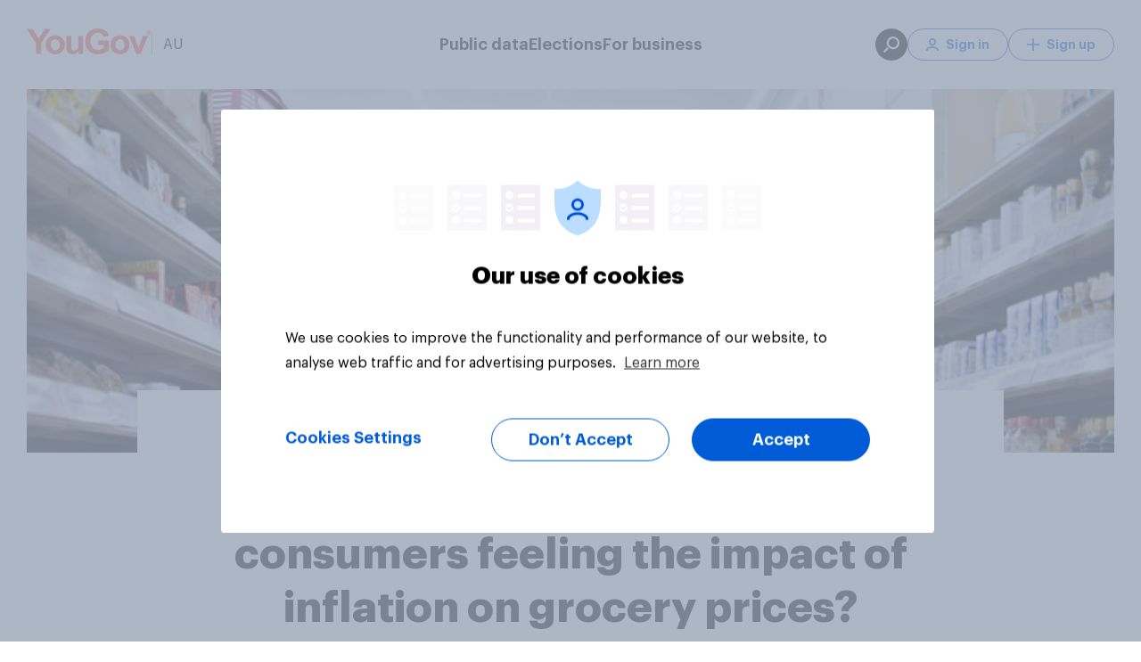

--- FILE ---
content_type: application/x-javascript
request_url: https://cdn-ukwest.onetrust.com/consent/a4113cb1-308f-4b81-8b29-ad281b409643/a4113cb1-308f-4b81-8b29-ad281b409643.json
body_size: 1530
content:
{"CookieSPAEnabled":true,"CookieSameSiteNoneEnabled":false,"CookieV2CSPEnabled":false,"MultiVariantTestingEnabled":false,"UseV2":true,"MobileSDK":false,"SkipGeolocation":true,"ScriptType":"PRODUCTION","Version":"202403.2.0","OptanonDataJSON":"a4113cb1-308f-4b81-8b29-ad281b409643","GeolocationUrl":"https://geolocation.onetrust.com/cookieconsentpub/v1/geo/location","BulkDomainCheckUrl":"https://cookies-data.onetrust.io/bannersdk/v1/domaingroupcheck","RuleSet":[{"Id":"cd862130-7e57-41a1-bbe4-3f74e923b4b3","Name":"Global","Countries":["pr","ps","pw","py","qa","ad","ae","af","ag","ai","al","am","ao","aq","ar","as","au","aw","az","ba","bb","rs","bd","ru","bf","rw","bh","bi","bj","bl","bm","bn","bo","sa","bq","sb","sc","br","bs","sd","bt","bv","sg","bw","sh","by","sj","bz","sl","sn","so","ca","sr","cc","ss","cd","st","sv","cf","cg","ch","sx","ci","sy","sz","ck","cl","cm","cn","co","tc","cr","td","tf","cu","tg","cv","cw","th","cx","tj","tk","tl","tm","tn","to","tr","tt","tv","tw","dj","tz","dm","do","ua","ug","dz","um","ec","us","eg","eh","uy","uz","va","vc","er","ve","et","vg","vi","vn","vu","fj","fk","fm","fo","wf","ga","gb","ws","gd","ge","gg","gh","gi","gl","gm","gn","gq","gs","gt","gu","gw","gy","xk","hk","hm","hn","ht","ye","id","il","im","in","io","za","iq","ir","zm","je","zw","jm","jo","jp","ke","kg","kh","ki","km","kn","kp","kr","kw","ky","kz","la","lb","lc","lk","lr","ls","ly","ma","md","me","mg","mh","mk","ml","mm","mn","mo","mp","mr","ms","mu","mv","mw","mx","my","mz","na","nc","ne","nf","ng","ni","np","nr","nu","nz","om","pa","pe","pf","pg","ph","pk","pm","pn"],"States":{},"LanguageSwitcherPlaceholder":{"de":"de","en-IE":"en-IE","en-US":"en-US","pt":"pt","en-IN":"en-IN","no-NO":"no-NO","nl-BE":"nl-BE","el-GR":"el-GR","en-MY":"en-MY","zh-Hans":"zh-Hans","nl-NL":"nl-NL","zh-Hant":"zh-Hant","en-AU":"en-AU","id":"id","ur":"ur","de-CH":"de-CH","hu-HU":"hu-HU","ms":"ms","it":"it","es":"es","fr-CA":"fr-CA","es-CO":"es-CO","ar":"ar","pt-PT":"pt-PT","vi":"vi","en-SA":"en-SA","ro-RO":"ro-RO","fr-BE":"fr-BE","en-SG":"en-SG","it-CH":"it-CH","en-GB":"en-GB","no":"no","fi":"fi","en-CA":"en-CA","hr-HR":"hr-HR","fr":"fr","en-CN":"en-CN","de-AT":"de-AT","default":"en","fr-CH":"fr-CH","en-TH":"en-TH","bg-BG":"bg-BG","en-PH":"en-PH","en-PK":"en-PK","sv":"sv","fr-MA":"fr-MA","zh-TW":"zh-TW","zh-HK":"zh-HK","pt-BR":"pt-BR","en-HK":"en-HK","sk-SK":"sk-SK","es-MX":"es-MX","cs":"cs","th":"th","es-AR":"es-AR","pl":"pl","da":"da","en-ID":"en-ID"},"BannerPushesDown":false,"Default":true,"Global":true,"Type":"GDPR","UseGoogleVendors":false,"VariantEnabled":false,"TestEndTime":null,"Variants":[],"TemplateName":"GDPR Template","Conditions":[],"GCEnable":true,"IsGPPEnabled":false,"EnableJWTAuthForKnownUsers":false}],"IabData":{"cookieVersion":"1","createdTime":"2024-04-10T05:59:38.320582797","updatedTime":"2024-04-10T05:59:38.320585733","cmpId":"28","cmpVersion":"1","consentScreen":"1","consentLanguage":null,"vendorListVersion":0,"maxVendorId":0,"encodingType":"0","globalVendorListUrl":"https://cdn-ukwest.onetrust.com/vendorlist/iabData.json"},"IabV2Data":{"cookieVersion":"1","createdTime":"2024-04-10T05:59:38.325727938","updatedTime":"2024-04-10T05:59:38.325730422","cmpId":"28","cmpVersion":"1","consentScreen":"1","consentLanguage":null,"vendorListVersion":0,"maxVendorId":0,"encodingType":"0","globalVendorListUrl":"https://cdn-ukwest.onetrust.com/vendorlist/iab2Data.json"},"Iab2V2Data":{"cookieVersion":"1","createdTime":"2024-04-10T05:59:38.329719287","updatedTime":"2024-04-10T05:59:38.329721702","cmpId":"28","cmpVersion":"1","consentScreen":"1","consentLanguage":null,"vendorListVersion":0,"maxVendorId":0,"encodingType":"0","globalVendorListUrl":"https://cdn-ukwest.onetrust.com/vendorlist/iab2V2Data.json"},"GoogleData":{"vendorListVersion":1,"googleVendorListUrl":"https://cdn-ukwest.onetrust.com/vendorlist/googleData.json"},"ScriptDynamicLoadEnabled":false,"TenantFeatures":{"CookieV2BannerFocus":true,"CookieV2GPC":true,"CookieV2AssignTemplateRule":true,"CookieV2GeolocationJsonApi":true,"CookieV2GCMDMA":true,"CookieV2TCF21":true,"CookieV2RemoveSettingsIcon":true,"CookieV2BannerLogo":true,"CookieV2GeneralVendors":true,"CookieV2GPP":true},"IsSuppressBanner":false,"IsSuppressPC":true,"PublisherCC":"UK","Domain":"au.yougov.com","TenantGuid":"704e6ae8-725d-4606-bc55-526c212e95ba","EnvId":"app-uk-prod","RemoteActionsEnabled":false,"GeoRuleGroupName":"Default Consent Policy","GATrackToggle":true,"GATrackAssignedCategory":"AS","WebFormIntegrationEnabled":false,"WebFormSrcUrl":"","WebFormWorkerUrl":"","GppData":{"cmpId":"28"},"AuthenticatedConsent":false}

--- FILE ---
content_type: application/x-javascript
request_url: https://cdn-ukwest.onetrust.com/consent/a4113cb1-308f-4b81-8b29-ad281b409643/OtAutoBlock.js
body_size: 2928
content:
!function(){function q(a){var c=[],b=[],e=function(f){for(var g={},h=0;h<u.length;h++){var d=u[h];if(d.Tag===f){g=d;break}var l=void 0,k=d.Tag;var C=(k=-1!==k.indexOf("http:")?k.replace("http:",""):k.replace("https:",""),-1!==(l=k.indexOf("?"))?k.replace(k.substring(l),""):k);if(f&&(-1!==f.indexOf(C)||-1!==d.Tag.indexOf(f))){g=d;break}}return g}(a);return e.CategoryId&&(c=e.CategoryId),e.Vendor&&(b=e.Vendor.split(":")),!e.Tag&&D&&(b=c=function(f){var g=[],h=function(d){var l=document.createElement("a");
return l.href=d,-1!==(d=l.hostname.split(".")).indexOf("www")||2<d.length?d.slice(1).join("."):l.hostname}(f);v.some(function(d){return d===h})&&(g=["C0004"]);return g}(a)),{categoryIds:c,vsCatIds:b}}function w(a){return!a||!a.length||(a&&window.OptanonActiveGroups?a.every(function(c){return-1!==window.OptanonActiveGroups.indexOf(","+c+",")}):void 0)}function m(a,c){void 0===c&&(c=null);var b=window,e=b.OneTrust&&b.OneTrust.IsVendorServiceEnabled;b=e&&b.OneTrust.IsVendorServiceEnabled();return"Categories"===
r||"All"===r&&e&&!b?w(a):("Vendors"===r||"All"===r&&e&&b)&&w(c)}function n(a){a=a.getAttribute("class")||"";return-1!==a.indexOf("optanon-category")||-1!==a.indexOf("ot-vscat")}function p(a){return a.hasAttribute("data-ot-ignore")}function x(a,c,b){void 0===b&&(b=null);var e=a.join("-"),f=b&&b.join("-"),g=c.getAttribute("class")||"",h="",d=!1;a&&a.length&&-1===g.indexOf("optanon-category-"+e)&&(h=("optanon-category-"+e).trim(),d=!0);b&&b.length&&-1===g.indexOf("ot-vscat-"+f)&&(h+=" "+("ot-vscat-"+
f).trim(),d=!0);d&&c.setAttribute("class",h+" "+g)}function y(a,c,b){void 0===b&&(b=null);var e;a=a.join("-");b=b&&b.join("-");return-1===c.indexOf("optanon-category-"+a)&&(e=("optanon-category-"+a).trim()),-1===c.indexOf("ot-vscat-"+b)&&(e+=" "+("ot-vscat-"+b).trim()),e+" "+c}function z(a){var c,b=q(a.src||"");(b.categoryIds.length||b.vsCatIds.length)&&(x(b.categoryIds,a,b.vsCatIds),m(b.categoryIds,b.vsCatIds)||(a.type="text/plain"),a.addEventListener("beforescriptexecute",c=function(e){"text/plain"===
a.getAttribute("type")&&e.preventDefault();a.removeEventListener("beforescriptexecute",c)}))}function A(a){var c=a.src||"",b=q(c);(b.categoryIds.length||b.vsCatIds.length)&&(x(b.categoryIds,a,b.vsCatIds),m(b.categoryIds,b.vsCatIds)||(a.removeAttribute("src"),a.setAttribute("data-src",c)))}var u=JSON.parse('[{"Tag":"https://au.yougov.com/topics/sport/articles-reports","CategoryId":["C0002"],"Vendor":null},{"Tag":"https://www.googletagmanager.com/gtm.js","CategoryId":["C0002"],"Vendor":null},{"Tag":"https://www.fiftyacres.com.au/Image.png","CategoryId":["C0002"],"Vendor":null},{"Tag":"https://au.yougov.com/international/articles/40023-yougov-australia-2022-charity-rankings","CategoryId":["C0002"],"Vendor":null},{"Tag":"https://www.smartrecruiters.com/job-api/public/search/widgets/YouGov1/postings","CategoryId":["C0002"],"Vendor":null},{"Tag":"https://060-qfd-941.mktoresp.com/webevents/visitWebPage","CategoryId":["C0002"],"Vendor":null},{"Tag":"https://c0.piktochart.com/v2/themes/base/icons/wall-texture-bg_02_original.jpg","CategoryId":["C0003"],"Vendor":null},{"Tag":"https://c0.piktochart.com/v2/themes/base/icons/paper_1_original.jpg","CategoryId":["C0003"],"Vendor":null},{"Tag":"https://cdn.jifo.co/js/dist/assets-embed_view-f5131bab9b5f3fd43cee-1-webpack.js","CategoryId":["C0003"],"Vendor":null},{"Tag":"https://c0.piktochart.com/v2/uploads/4c403c38-c0ef-48c6-84c9-211f63840f59/ce9af7f79486fa9faf7af2e02aa8f93f0f988824_original.jpg","CategoryId":["C0003"],"Vendor":null},{"Tag":"https://au.yougov.com/_Incapsula_Resource","CategoryId":["C0002"],"Vendor":null},{"Tag":"https://create.piktochart.com/embed/10699190-australia-day_final-infographic","CategoryId":["C0003"],"Vendor":null},{"Tag":"https://c0.piktochart.com/v2/themes/base/icons/paper_2_original.png","CategoryId":["C0003"],"Vendor":null},{"Tag":"https://cdn.jifo.co/js/dist/10-d7fcec257d894fe49659-1-webpack.js","CategoryId":["C0003"],"Vendor":null},{"Tag":"https://www.youtube.com/embed/hzFCOvbaWps","CategoryId":["C0004"],"Vendor":null},{"Tag":"https://d1rq7cuzerol8r.cloudfront.net/unified/global/d52098db/vendor-2.bundle.js","CategoryId":["C0002"],"Vendor":null},{"Tag":"https://create.piktochart.com/embed/6433493-sea-games-2015","CategoryId":["C0003"],"Vendor":null},{"Tag":"https://px.ads.linkedin.com/collect","CategoryId":["C0004"],"Vendor":null},{"Tag":"https://au.yougov.com/about/terms-conditions/","CategoryId":["C0002"],"Vendor":null},{"Tag":"https://www.youtube.com/embed/k72Bg2kCgjo","CategoryId":["C0004"],"Vendor":null},{"Tag":"https://create.piktochart.com/embed/7120195-plastic_surgery_en","CategoryId":["C0003"],"Vendor":null},{"Tag":"https://fiftyacres.com.au/Image.png","CategoryId":["C0002"],"Vendor":null},{"Tag":"https://create.piktochart.com/fonts/v4/e/bebas-regular.ttf","CategoryId":["C0003"],"Vendor":null},{"Tag":"https://create.piktochart.com/embed/6357725-green-technology_en","CategoryId":["C0003"],"Vendor":null},{"Tag":"https://connect.facebook.net/en_US/sdk.js","CategoryId":["C0003"],"Vendor":null},{"Tag":"https://c0.piktochart.com/v2/themes/base/icons/161214_bg_winter_01_original.png","CategoryId":["C0003"],"Vendor":null},{"Tag":"https://d1rq7cuzerol8r.cloudfront.net/unified/global/65205c2d/vendor-2.bundle.js","CategoryId":["C0003"],"Vendor":null},{"Tag":"https://c0.piktochart.com/v2/uploads/4c403c38-c0ef-48c6-84c9-211f63840f59/38522ff05fc23671cca01fcc54d3ea7aaf7a5ff1_original.png","CategoryId":["C0003"],"Vendor":null},{"Tag":"https://6930709.fls.doubleclick.net/activityi","CategoryId":["C0004"],"Vendor":null},{"Tag":"http://campaign.yougov.com/rs/060-QFD-941/images/cashless_us.png","CategoryId":["C0004"],"Vendor":null},{"Tag":"https://464-vhh-988.mktoresp.com/webevents/visitWebPage","CategoryId":["C0002"],"Vendor":null},{"Tag":"https://au.yougov.com/news/2017/08/22/deputy-prime-minister-barnaby-joyce-citizenship/%E2%80%9Chttps://secure.pass7tray.com/js/185397.js%E2%80%9D","CategoryId":["C0002"],"Vendor":null},{"Tag":"https://cdn.jifo.co/js/dist/2ihmA1j7MQGKiO4s3veIP8.svg","CategoryId":["C0003"],"Vendor":null},{"Tag":"https://au.yougov.com/news/2021/01/15/international-study-how-many-people-will-take-covi/","CategoryId":["C0002"],"Vendor":null},{"Tag":"https://www.google-analytics.com/analytics.js","CategoryId":["C0002"],"Vendor":null},{"Tag":"https://create.piktochart.com/assets/0d500658b585ae74c0417ec1545c268b.gif","CategoryId":["C0003"],"Vendor":null},{"Tag":"https://static.zdassets.com/ekr/asset_composer.js","CategoryId":["C0003"],"Vendor":null},{"Tag":"https://d1rq7cuzerol8r.cloudfront.net/unified/global/15b388c3/vendor-2.bundle.js","CategoryId":["C0002"],"Vendor":null},{"Tag":"https://stats.datawrapper.de/JvbTC/datawrapper.gif","CategoryId":["C0003"],"Vendor":null},{"Tag":"https://create.piktochart.com/embed/18368299-make-up-in-apac","CategoryId":["C0003"],"Vendor":null},{"Tag":"https://d1rq7cuzerol8r.cloudfront.net/unified/global/90f1830a/vendor-2.bundle.js","CategoryId":["C0002"],"Vendor":null},{"Tag":"https://subscriptions.smartrecruiters.com/widget/v1/sr-job-alerts.js","CategoryId":["C0002"],"Vendor":null},{"Tag":"https://c0.piktochart.com/v2/uploads/4c403c38-c0ef-48c6-84c9-211f63840f59/a4b40ea6c327cd700fd1f9a59779a52f103a7dc7_original.JPG","CategoryId":["C0003"],"Vendor":null},{"Tag":"https://www.linkedin.com/px/li_sync","CategoryId":["C0004"],"Vendor":null},{"Tag":"https://dev.visualwebsiteoptimizer.com/settings.js","CategoryId":["C0002"],"Vendor":null},{"Tag":"https://www.youtube.com/embed/3qu01qU5LoM","CategoryId":["C0004"],"Vendor":null},{"Tag":"https://create.piktochart.com/embed/7932586-apac_property_en","CategoryId":["C0003"],"Vendor":null},{"Tag":"https://create.piktochart.com/embed/5783114-snacking_en_sw","CategoryId":["C0003"],"Vendor":null},{"Tag":"https://www.youtube.com/embed/t_aHo2u8gTA","CategoryId":["C0004"],"Vendor":null},{"Tag":"https://create.piktochart.com/fonts/v4/e/league_gothic-regular.ttf","CategoryId":["C0003"],"Vendor":null},{"Tag":"https://create.piktochart.com/embed/8681202-asian-football-fans_en","CategoryId":["C0003"],"Vendor":null},{"Tag":"https://create.piktochart.com/embed/2241791-asian-football-fans-2014","CategoryId":["C0003"],"Vendor":null},{"Tag":"https://snap.licdn.com/li.lms-analytics/insight.min.js","CategoryId":["C0004"],"Vendor":null},{"Tag":"https://stats.datawrapper.de/6oJ5f/datawrapper.gif","CategoryId":["C0003"],"Vendor":null},{"Tag":"https://munchkin.marketo.net/munchkin.js","CategoryId":["C0002"],"Vendor":null},{"Tag":"https://cdn.jifo.co/js/dist/3oQG2Hiu4kwmPmdMH6hDfH.svg","CategoryId":["C0003"],"Vendor":null},{"Tag":"https://www.googletagmanager.com/gtag/js","CategoryId":["C0002"],"Vendor":null},{"Tag":"https://www.facebook.com/tr/","CategoryId":["C0004"],"Vendor":null},{"Tag":"https://datawrapper.dwcdn.net/uaCER/2/","CategoryId":["C0003"],"Vendor":null},{"Tag":"https://static.zdassets.com/web_widget/latest/locales/en-us.12c3f76dc256bf67c95b.js","CategoryId":["C0003"],"Vendor":null},{"Tag":"https://d39be2hlyrutg8.cloudfront.net/0d20c83c/main.js","CategoryId":["C0003","C0004"],"Vendor":null},{"Tag":"https://cdn.dreamdata.cloud/scripts/analytics/v1/dreamdata.min.js","CategoryId":["C0003"],"Vendor":null},{"Tag":"https://dev.visualwebsiteoptimizer.com/j.php","CategoryId":["C0002"],"Vendor":null},{"Tag":"https://d39be2hlyrutg8.cloudfront.net/0d20c83c/polyfills.js","CategoryId":["C0002","C0003","C0004"],"Vendor":null},{"Tag":"https://datawrapper.dwcdn.net/6oJ5f/1/","CategoryId":["C0003"],"Vendor":null},{"Tag":"https://www.youtube.com/embed/4fkBTb06OVQ","CategoryId":["C0004"],"Vendor":null}]'),
D=JSON.parse("true"),r=JSON.parse('"Categories"'),v=(v=[""]).filter(function(a){if("null"!==a&&a.trim().length)return a}),t=["embed","iframe","img","script"],B=((new MutationObserver(function(a){Array.prototype.forEach.call(a,function(c){Array.prototype.forEach.call(c.addedNodes,function(e){1!==e.nodeType||-1===t.indexOf(e.tagName.toLowerCase())||n(e)||p(e)||("script"===e.tagName.toLowerCase()?z:A)(e)});var b=c.target;!c.attributeName||n(b)&&p(b)||("script"===b.nodeName.toLowerCase()?z(b):-1!==t.indexOf(c.target.nodeName.toLowerCase())&&
A(b))})})).observe(document.documentElement,{childList:!0,subtree:!0,attributes:!0,attributeFilter:["src"]}),document.createElement);document.createElement=function(){for(var a,c,b=[],e=0;e<arguments.length;e++)b[e]=arguments[e];return"script"===b[0].toLowerCase()||-1!==t.indexOf(b[0].toLowerCase())?(a=B.bind(document).apply(void 0,b),c=a.setAttribute.bind(a),Object.defineProperties(a,{src:{get:function(){try{return a.cloneNode().src}catch(f){return a.getAttribute("src")||""}},set:function(f){var g=
b[0],h,d,l,k="";k=q(k="string"==typeof f||f instanceof Object?f.toString():k);return d=g,l=a,!(h=k).categoryIds.length&&!h.vsCatIds.length||"script"!==d.toLowerCase()||n(l)||m(h.categoryIds,h.vsCatIds)||p(l)?(d=g,h=a,!(l=k).categoryIds.length||-1===t.indexOf(d.toLowerCase())||n(h)||m(l.categoryIds,l.vsCatIds)||p(h)?c("src",f):(a.removeAttribute("src"),c("data-src",f),(g=a.getAttribute("class"))||c("class",y(k.categoryIds,g||"",k.vsCatIds)))):(c("type","text/plain"),c("src",f)),!0}},type:{get:function(){return a.getAttribute("type")||
""},set:function(f){return h=c,d=q((g=a).src||""),h("type",!d.categoryIds.length&&!d.vsCatIds.length||n(g)||m(d.categoryIds,d.vsCatIds)||p(g)?f:"text/plain"),!0;var g,h,d}},class:{set:function(f){return h=c,!(d=q((g=a).src)).categoryIds.length&&!d.vsCatIds.length||n(g)||m(d.categoryIds,d.vsCatIds)||p(g)?h("class",f):h("class",y(d.categoryIds,f,d.vsCatIds)),!0;var g,h,d}}}),a.setAttribute=function(f,g,h){"type"!==f&&"src"!==f||h?c(f,g):a[f]=g},a):B.bind(document).apply(void 0,b)}}();

--- FILE ---
content_type: application/x-javascript
request_url: https://cdn-ukwest.onetrust.com/consent/a4113cb1-308f-4b81-8b29-ad281b409643/cd862130-7e57-41a1-bbe4-3f74e923b4b3/en-au.json
body_size: 21016
content:
{"DomainData":{"pccloseButtonType":"Icon","pclifeSpanYr":"Year","pclifeSpanYrs":"Years","pclifeSpanSecs":"A few seconds","pclifeSpanWk":"Week","pclifeSpanWks":"Weeks","pccontinueWithoutAcceptText":"Continue without Accepting","MainText":"Privacy Preference Center","MainInfoText":"When you visit any website, it may store or retrieve information on your browser, mostly in the form of cookies. This information might be about you, your preferences or your device and is mostly used to make the site work as you expect it to. The information does not usually directly identify you, but it can give you a more personalized web experience. Because we respect your right to privacy, you can choose not to allow some types of cookies. Click on the different category headings to find out more and change our default settings. However, blocking some types of cookies may impact your experience of the site and the services we are able to offer.","AboutText":"More information","AboutCookiesText":"Your Privacy","ConfirmText":"Allow All","AllowAllText":"Save Settings","CookiesUsedText":"Cookies used","CookiesDescText":"Description","AboutLink":"https://au.yougov.com/about/terms-policies/#/privacy","ActiveText":"Active","AlwaysActiveText":"Always Active","AlwaysInactiveText":"Always Inactive","PCShowAlwaysActiveToggle":true,"AlertNoticeText":"We use cookies to improve the functionality and performance of our website, to analyse web traffic and for advertising purposes. <a href=https://au.yougov.com/about/terms-policies/>Learn more</a>","AlertCloseText":"Close","AlertMoreInfoText":"Cookies Settings","CookieSettingButtonText":"Cookies Settings","AlertAllowCookiesText":"Accept","CloseShouldAcceptAllCookies":false,"LastReconsentDate":1712728777857,"BannerTitle":"Our use of cookies","ForceConsent":true,"BannerPushesDownPage":true,"InactiveText":"Inactive","CookiesText":"Cookies","CategoriesText":"Cookie Subgroup","IsLifespanEnabled":false,"LifespanText":"Lifespan","VendorLevelOptOut":false,"HasScriptArchive":false,"BannerPosition":"default","PreferenceCenterPosition":"default","PreferenceCenterConfirmText":"Confirm My Choices","VendorListText":"List of IAB Vendors","ThirdPartyCookieListText":"Cookies Details","PreferenceCenterManagePreferencesText":" Manage Consent Preferences","PreferenceCenterMoreInfoScreenReader":"Opens in a new Tab","CookieListTitle":"Cookie List","CookieListDescription":"A cookie is a small piece of data (text file) that a website – when visited by a user – asks your browser to store on your device in order to remember information about you, such as your language preference or login information. Those cookies are set by us and called first-party cookies. We also use third-party cookies – which are cookies from a domain different than the domain of the website you are visiting – for our advertising and marketing efforts. More specifically, we use cookies and other tracking technologies for the following purposes:","Groups":[{"ShowInPopup":true,"ShowInPopupNonIAB":true,"ShowSDKListLink":true,"Order":"1","OptanonGroupId":"C0001","Parent":"","ShowSubgroup":true,"ShowSubGroupDescription":true,"ShowSubgroupToggle":false,"GroupDescription":"These cookies are necessary for the website to function and cannot be switched off in our systems. They are usually only set in response to actions made by you which amount to a request for services, such as setting your privacy preferences, logging in or filling in forms.    You can set your browser to block or alert you about these cookies, but some parts of the site will not then work. These cookies do not store any personally identifiable information.","GroupDescriptionOTT":"These cookies are necessary for the website to function and cannot be switched off in our systems. They are usually only set in response to actions made by you which amount to a request for services, such as setting your privacy preferences, logging in or filling in forms.    You can set your browser to block or alert you about these cookies, but some parts of the site will not then work. These cookies do not store any personally identifiable information.","GroupNameMobile":"Strictly Necessary Cookies","GroupNameOTT":"Strictly Necessary Cookies","GroupName":"Strictly Necessary Cookies","IsIabPurpose":false,"GeneralVendorsIds":[],"FirstPartyCookies":[{"id":"511cd232-7e93-4c80-bf7f-bf8cb6a27a4a","Name":"incap_ses_1185_1861231","Host":"yougov.com","IsSession":true,"Length":"0","description":"Incapsula DDoS Protectiona and Web Application Firewall:\ncookie for linking HTTP requests to a certain session (AKA visit).\nRe-opening the browser and accessing same site are registered as different visits.\nIn order to maintain existing sessions (ie, session cookie)","DurationType":1,"category":null,"isThirdParty":false},{"id":"5945275d-7903-46cb-a724-60faea6e7709","Name":"visid_incap_1861231","Host":".yougov.com","IsSession":false,"Length":"0","description":"","DurationType":1,"category":null,"isThirdParty":false},{"id":"5696b5a6-70e4-4dce-a35b-22270ca30ab1","Name":"nlbi_xxxxxxxxxxx","Host":"yougov.com","IsSession":true,"Length":"0","description":"N/A","DurationType":1,"category":null,"isThirdParty":false},{"id":"a979365e-e31e-4a44-8d7f-6f3be8f67602","Name":"incap_ses_9206_1861231","Host":"yougov.com","IsSession":true,"Length":"0","description":"Incapsula DDoS Protectiona and Web Application Firewall:cookie for linking HTTP requests to a certain session (AKA visit).Re-opening the browser and accessing same site are registered as different visits.In order to maintain existing sessions (ie, session cookie)","DurationType":1,"category":null,"isThirdParty":false},{"id":"cfcb3f91-c37b-4a67-aa5c-978decd5c00f","Name":"sessionid","Host":"au.yougov.com","IsSession":true,"Length":"0","description":"","DurationType":1,"category":null,"isThirdParty":false},{"id":"0feec18d-8f98-4f03-ab3f-5dfa2e46610e","Name":"incap_ses_1372_1861231","Host":"yougov.com","IsSession":true,"Length":"0","description":"Incapsula DDoS Protectiona and Web Application Firewall:cookie for linking HTTP requests to a certain session (AKA visit).Re-opening the browser and accessing same site are registered as different visits.In order to maintain existing sessions (ie, session cookie)","DurationType":1,"category":null,"isThirdParty":false},{"id":"d1bae088-c929-4f4b-be72-3db865e9bcaf","Name":"OptanonAlertBoxClosed","Host":"au.yougov.com","IsSession":false,"Length":"365","description":"This cookie is set by websites using certain versions of the cookie law compliance solution from OneTrust.  It is set after visitors have seen a cookie information notice and in some cases only when they actively close the notice down.  It enables the website not to show the message more than once to a user.  The cookie has a one year lifespan and contains no personal information.","DurationType":1,"category":null,"isThirdParty":false},{"id":"2b89744d-eac1-42ba-a9f4-afd11ce5a70c","Name":"incap_ses_872_1861231","Host":"yougov.com","IsSession":true,"Length":"0","description":"","DurationType":1,"category":null,"isThirdParty":false},{"id":"cb715c2f-0939-47f1-96eb-03719ea30281","Name":"OptanonConsent","Host":"yougov.com","IsSession":false,"Length":"0","description":"This cookie is set by the cookie compliance solution from OneTrust. It stores information about the categories of cookies the site uses and whether visitors have given or withdrawn consent for the use of each category. This enables site owners to prevent cookies in each category from being set in the users browser, when consent is not given. The cookie has a normal lifespan of one year, so that returning visitors to the site will have their preferences remembered. It contains no information that can identify the site visitor.","DurationType":1,"category":null,"isThirdParty":false},{"id":"cc012d9d-f8eb-47cb-b99c-832e41913086","Name":"nlbi_#######","Host":"yougov.com","IsSession":true,"Length":"0","description":"N/A","DurationType":1,"category":null,"isThirdParty":false},{"id":"3489f017-4ce4-422c-afc8-c0fa503ee81d","Name":"visid_incap_","Host":"yougov.com","IsSession":false,"Length":"365","description":"Incapsula DDoS Protectiona and Web Application Firewall:cookie for linking certain sessions to a specific visitor (visitor representing a specific computer). In order to identify clients that have already visited Incapsula. The only cookie that is persistent for the duration of 12 months.","DurationType":1,"category":null,"isThirdParty":false},{"id":"0740c7a8-0221-4b4a-8b6b-cb66ee6fd4bf","Name":"incap_ses_867_1861231","Host":".yougov.com","IsSession":true,"Length":"0","description":"","DurationType":1,"category":null,"isThirdParty":false},{"id":"e591da96-3214-43a3-ab44-2a22104bf6f2","Name":"registrationTermsAccepted","Host":"d1rq7cuzerol8r.cloudfront.net","IsSession":false,"Length":"365","description":"","DurationType":1,"category":null,"isThirdParty":false},{"id":"52069ca9-2a0f-4039-8e27-83cad3fc91cf","Name":"incap_ses_197_1861231","Host":".yougov.com","IsSession":true,"Length":"0","description":"","DurationType":1,"category":null,"isThirdParty":false},{"id":"7de7d694-765d-4327-8ec7-7b043a652478","Name":"incap_ses_9206_2336643","Host":"yougov.com","IsSession":true,"Length":"0","description":"Incapsula DDoS Protectiona and Web Application Firewall:cookie for linking HTTP requests to a certain session (AKA visit).Re-opening the browser and accessing same site are registered as different visits.In order to maintain existing sessions (ie, session cookie)","DurationType":1,"category":null,"isThirdParty":false},{"id":"91c8ed3a-8bc4-4bcf-bf6b-f427d8a07420","Name":"incap_ses_151_1861231","Host":"yougov.com","IsSession":true,"Length":"0","description":"","DurationType":1,"category":null,"isThirdParty":false},{"id":"4d973f0a-70c8-41ae-a2ff-578e446d38c0","Name":"incap_ses_1372_2336643","Host":"yougov.com","IsSession":true,"Length":"0","description":"Incapsula DDoS Protectiona and Web Application Firewall:cookie for linking HTTP requests to a certain session (AKA visit).Re-opening the browser and accessing same site are registered as different visits.In order to maintain existing sessions (ie, session cookie)","DurationType":1,"category":null,"isThirdParty":false},{"id":"7fccf94e-8d5a-4ef3-8d0b-6148c2b7fc89","Name":"incap_ses_","Host":"yougov.com","IsSession":true,"Length":"0","description":"Incapsula DDoS Protectiona and Web Application Firewall:cookie for linking HTTP requests to a certain session (AKA visit).Re-opening the browser and accessing same site are registered as different visits.In order to maintain existing sessions (ie, session cookie)","DurationType":1,"category":null,"isThirdParty":false},{"id":"2d1dce9f-965c-468d-b874-7e37958b37d9","Name":"eupubconsent","Host":"au.yougov.com","IsSession":false,"Length":"365","description":"This cookie is used by the IAB Europe Transparency & Consent Framework to store the user's consent to the data collection Purposes. The cookie holds an encrypted consent string that vendors participating in the framework can read and determine the user's consent.","DurationType":1,"category":null,"isThirdParty":false}],"Hosts":[{"HostName":"app-lon10.marketo.com","DisplayName":"app-lon10.marketo.com","HostId":"H137","Description":"","PrivacyPolicy":"","Cookies":[{"id":"b00991ac-b98c-40fd-82bc-8840d12d5286","Name":"__cfduid","Host":"app-lon10.marketo.com","IsSession":false,"Length":"30","description":"Cookie associated with sites using CloudFlare, used to speed up page load times. According to CloudFlare it is used to override any security restrictions based on the IP address the visitor is coming from. It does not contain any user identification information.","DurationType":1,"category":null,"isThirdParty":false},{"id":"f96b5633-4b40-494e-8677-d7882d5c2917","Name":"RSMKTO1","Host":"app-lon10.marketo.com","IsSession":true,"Length":"0","description":"Cookie associated with marketing automation services provided by Marketo.  Purpose is unclear so classification is based on the main business activity of Marketo.","DurationType":1,"category":null,"isThirdParty":false},{"id":"11f96942-6526-4780-ae0e-e1f9fe1436c5","Name":"__cf_bm","Host":"app-lon10.marketo.com","IsSession":false,"Length":"0","description":"This is a CloudFoundry cookie","DurationType":1,"category":null,"isThirdParty":false}]},{"HostName":"app-lon03.marketo.com","DisplayName":"app-lon03.marketo.com","HostId":"H14","Description":"","PrivacyPolicy":"","Cookies":[{"id":"b9e62aee-02f6-493d-bbbb-108586bfeae3","Name":"__cfduid","Host":"app-lon03.marketo.com","IsSession":false,"Length":"0","description":"This domain is owned by Marketo. The company provides a complete marketing automation software solution.","DurationType":1,"category":null,"isThirdParty":false},{"id":"3d8cbdff-aed7-4a51-8a8b-54b8da593006","Name":"BIGipServerPOOL-94.236.119.40-442","Host":"app-lon03.marketo.com","IsSession":true,"Length":"0","description":"This cookie name is associated with the BIG-IP product suite from company F5. Usually associated with managing sessions on load balanced servers, to ensure user requests are routed consistently to the correct server. The common root is BIGipServer most commonly followed by a domain name, usually the one that it is hosted on, but not always.","DurationType":1,"category":null,"isThirdParty":false},{"id":"6a5124c1-a4ba-4609-ba6c-836418efa7d3","Name":"__cf_bm","Host":"app-lon03.marketo.com","IsSession":false,"Length":"0","description":"This domain is owned by Marketo. The company provides a complete marketing automation software solution.\n","DurationType":1,"category":null,"isThirdParty":false}]},{"HostName":".brandindex.com","DisplayName":".brandindex.com","HostId":"H17","Description":"","PrivacyPolicy":"","Cookies":[{"id":"c745f49c-9126-45cb-9541-6c2c798f6f7c","Name":"SESSbe6f183933c3827bcac1a01cbbe7712c","Host":".brandindex.com","IsSession":false,"Length":"0","description":"","DurationType":1,"category":null,"isThirdParty":false}]},{"HostName":".nr-data.net","DisplayName":".nr-data.net","HostId":"H21","Description":"","PrivacyPolicy":"","Cookies":[{"id":"9e6abbdf-f89a-4f27-88d7-a7d3e5bd9bbf","Name":"JSESSIONID","Host":".nr-data.net","IsSession":true,"Length":"0","description":"General purpose platform session cookie, used by sites written in JSP. Usually used to maintain an anonymous user session by the server.","DurationType":1,"category":null,"isThirdParty":false}]},{"HostName":"d1rq7cuzerol8r.cloudfront.net","DisplayName":"d1rq7cuzerol8r.cloudfront.net","HostId":"H39","Description":"","PrivacyPolicy":"","Cookies":[{"id":"2382c97f-9f43-4aad-8549-488c5a27ce62","Name":"ygoRememberSection","Host":"d1rq7cuzerol8r.cloudfront.net","IsSession":false,"Length":"365","description":"","DurationType":1,"category":null,"isThirdParty":false}]},{"HostName":"commercial.yougov.com","DisplayName":"commercial.yougov.com","HostId":"H138","Description":"","PrivacyPolicy":"","Cookies":[{"id":"3956877e-e9bd-4465-aa27-3fe5e7a9f185","Name":"__cf_bm","Host":"commercial.yougov.com","IsSession":false,"Length":"0","description":"This is a CloudFoundry cookie","DurationType":1,"category":null,"isThirdParty":false},{"id":"a13c029c-8b59-4098-9788-a0b0a610d9d8","Name":"__cfduid","Host":"commercial.yougov.com","IsSession":false,"Length":"30","description":"Cookie associated with sites using CloudFlare, used to speed up page load times. According to CloudFlare it is used to override any security restrictions based on the IP address the visitor is coming from. It does not contain any user identification information.","DurationType":1,"category":null,"isThirdParty":false},{"id":"8fd348df-c3ec-4fb6-ad67-ff4a7a16e842","Name":"RSMKTO1","Host":"commercial.yougov.com","IsSession":true,"Length":"0","description":"Cookie associated with marketing automation services provided by Marketo.  Purpose is unclear so classification is based on the main business activity of Marketo.","DurationType":1,"category":null,"isThirdParty":false}]},{"HostName":".campaign.yougov.com","DisplayName":".campaign.yougov.com","HostId":"H62","Description":"","PrivacyPolicy":"","Cookies":[{"id":"b2c295f7-4f0d-4e70-8754-c8067b417b22","Name":"__cf_bm","Host":".campaign.yougov.com","IsSession":false,"Length":"0","description":"The __cf_bm cookie is a cookie necessary to support Cloudflare Bot Management, currently in private beta. As part of our bot management service, this cookie helps manage incoming traffic that matches criteria associated with bots.","DurationType":1,"category":null,"isThirdParty":false}]},{"HostName":"brandindex.com","DisplayName":"brandindex.com","HostId":"H100","Description":"","PrivacyPolicy":"","Cookies":[{"id":"0e4f8c73-0fba-48c5-837c-d62f3fcd4284","Name":"SESSbe6f183933c3827bcac1a01cbbe7712c","Host":"brandindex.com","IsSession":false,"Length":"23","description":"","DurationType":1,"category":null,"isThirdParty":false}]},{"HostName":".app-lon03.marketo.com","DisplayName":".app-lon03.marketo.com","HostId":"H74","Description":"","PrivacyPolicy":"","Cookies":[{"id":"50ae589c-11b9-4f4a-a0b6-33511bbaf5ed","Name":"__cf_bm","Host":".app-lon03.marketo.com","IsSession":false,"Length":"0","description":"The __cf_bm cookie is a cookie necessary to support Cloudflare Bot Management, currently in private beta. As part of our bot management service, this cookie helps manage incoming traffic that matches criteria associated with bots.","DurationType":1,"category":null,"isThirdParty":false}]},{"HostName":"campaign.yougov.com","DisplayName":"campaign.yougov.com","HostId":"H101","Description":"","PrivacyPolicy":"","Cookies":[{"id":"bb1f2451-64ae-41c5-b12e-b3967133d60a","Name":"__cf_bm","Host":"campaign.yougov.com","IsSession":false,"Length":"0","description":"The __cf_bm cookie is a cookie necessary to support Cloudflare Bot Management, currently in private beta. As part of our bot management service, this cookie helps manage incoming traffic that matches criteria associated with bots.","DurationType":1,"category":null,"isThirdParty":false}]},{"HostName":"nr-data.net","DisplayName":"nr-data.net","HostId":"H84","Description":"","PrivacyPolicy":"","Cookies":[{"id":"f9089e79-1f99-4d53-b24d-c93878b1b037","Name":"JSESSIONID","Host":"nr-data.net","IsSession":false,"Length":"0","description":"This domain is controlled by New Relic, which provides a platform for monitoring the performance of web and mobile applications.","DurationType":1,"category":null,"isThirdParty":false}]},{"HostName":"yougov.com","DisplayName":"yougov.com","HostId":"H155","Description":"","PrivacyPolicy":"","Cookies":[{"id":"e508601f-ce1f-40dc-b87d-a39e9861a90e","Name":"incap_ses_xxx_xxxxxxxx","Host":"yougov.com","IsSession":true,"Length":"0","description":"Incapsula DDoS Protectiona and Web Application Firewall:cookie for linking HTTP requests to a certain session (AKA visit).Re-opening the browser and accessing same site are registered as different visits.In order to maintain existing sessions (ie, session cookie)","DurationType":1,"category":null,"isThirdParty":false}]},{"HostName":"onetrust.com","DisplayName":"onetrust.com","HostId":"H105","Description":"","PrivacyPolicy":"","Cookies":[{"id":"9bf16400-24bf-4b5d-9e1c-cd9799c83275","Name":"__cfduid","Host":"onetrust.com","IsSession":false,"Length":"2579","description":"This domain is owned by OneTrust, a privacy management software which helps organizations achieve compliance with global regulations.","DurationType":1,"category":null,"isThirdParty":false}]}],"PurposeId":"4791A693-534E-4317-A9D7-D9CB3CBA4418","CustomGroupId":"C0001","GroupId":"0b509a72-5ac6-438a-a3a5-e205ba4ee56d","Status":"always active","IsDntEnabled":false,"Type":"COOKIE","DescriptionLegal":"","IabIllustrations":[],"HasLegIntOptOut":false,"HasConsentOptOut":true,"IsGpcEnabled":false,"VendorServices":null,"TrackingTech":null},{"ShowInPopup":true,"ShowInPopupNonIAB":true,"ShowSDKListLink":true,"Order":"2","OptanonGroupId":"C0002","Parent":"","ShowSubgroup":true,"ShowSubGroupDescription":true,"ShowSubgroupToggle":false,"GroupDescription":"These cookies allow us to count visits and traffic sources so we can measure and improve the performance of our site. They help us to know which pages are the most and least popular and see how visitors move around the site.    All information these cookies collect is aggregated and therefore anonymous. If you do not allow these cookies we will not know when you have visited our site, and will not be able to monitor its performance.","GroupDescriptionOTT":"These cookies allow us to count visits and traffic sources so we can measure and improve the performance of our site. They help us to know which pages are the most and least popular and see how visitors move around the site.    All information these cookies collect is aggregated and therefore anonymous. If you do not allow these cookies we will not know when you have visited our site, and will not be able to monitor its performance.","GroupNameMobile":"Performance Cookies","GroupNameOTT":"Performance Cookies","GroupName":"Performance Cookies","IsIabPurpose":false,"GeneralVendorsIds":[],"FirstPartyCookies":[{"id":"bf6cbe30-11a0-47ce-a64f-afb830cba04b","Name":"_gat_UA-3409854-125","Host":"yougov.com","IsSession":false,"Length":"0","description":"This is a pattern type cookie set by Google Analytics, where the pattern element on the name contains the unique identity number of the account or website it relates to. It appears to be a variation of the _gat cookie which is used to limit the amount of data recorded by Google on high traffic volume websites.","DurationType":1,"category":null,"isThirdParty":false},{"id":"1d8e861a-0cf8-499e-99ee-6a570bfb13d1","Name":"_gat_UA-3409854-114","Host":"yougov.com","IsSession":false,"Length":"0","description":"This is a pattern type cookie set by Google Analytics, where the pattern element on the name contains the unique identity number of the account or website it relates to. It appears to be a variation of the _gat cookie which is used to limit the amount of data recorded by Google on high traffic volume websites.","DurationType":1,"category":null,"isThirdParty":false},{"id":"f41212c7-adbd-42c9-bf9b-53788f8a38a9","Name":"_ga","Host":"yougov.com","IsSession":false,"Length":"730","description":"This cookie name is associated with Google Universal Analytics - which is a significant update to Google's more commonly used analytics service. This cookie is used to distinguish unique users by assigning a randomly generated number as a client identifier. It is included in each page request in a site and used to calculate visitor, session and campaign data for the sites analytics reports.  By default it is set to expire after 2 years, although this is customisable by website owners.","DurationType":1,"category":null,"isThirdParty":false},{"id":"6b4d2f58-02fd-48ef-a46b-8b672796851a","Name":"utm_source","Host":"au.yougov.com","IsSession":true,"Length":"0","description":"","DurationType":1,"category":null,"isThirdParty":false},{"id":"b85f5939-1b53-4e6b-825e-68e24201422c","Name":"_ga_9HXKZM3NJS","Host":"yougov.com","IsSession":false,"Length":"730","description":"Used to distinguish users by Google Analytics – third-party analytics cookies: google analytics for statistical purposes. Type of data processed: IP addresses. To maximize the privacy of users / visitors, we use the “masking IP” feature, which imposes on the system the darkening of the last 8 digits of the IP address of the user / visitor before any type of processing is performed, making in fact the analyzed Purpose: to collect information, in aggregate form, on the number of users and on how they visit our site, to process statistics.","DurationType":1,"category":null,"isThirdParty":false},{"id":"5c4f51b5-ef66-460c-9ace-d3477616bebf","Name":"_gat","Host":".yougov.com","IsSession":false,"Length":"0","description":"This cookie name is associated with Google Universal Analytics, according to documentation it is used to throttle the request rate - limiting the collection of data on high traffic sites. It expires after 10 minutes.","DurationType":1,"category":null,"isThirdParty":false},{"id":"fc2c78de-d116-4b21-9ff9-8989544ab855","Name":"___utmvc","Host":"au.yougov.com","IsSession":false,"Length":"0","description":"This cookie enables the function of Google Analytics. ___utmv","DurationType":1,"category":null,"isThirdParty":false},{"id":"1f5904df-78d7-4ab5-826f-01e9032eecae","Name":"utm_campaign","Host":"au.yougov.com","IsSession":true,"Length":"0","description":"","DurationType":1,"category":null,"isThirdParty":false},{"id":"2fa96b01-ba61-41c2-9fe9-55a37d5f6253","Name":"_vwo_uuid_v2","Host":"au.yougov.com","IsSession":false,"Length":"365","description":"This cookie name is associated with the product Visual Website Optimiser, by USA based Wingify. The tool helps site owners measure the performance of different versions of web pages. This cookie ensures a visitor always sees the same version of a page and is used to track behaviour to measure the performance of different page versions.","DurationType":1,"category":null,"isThirdParty":false},{"id":"fa4cbe2e-9256-4752-8be8-569e2ab5b528","Name":"_gid","Host":".yougov.com","IsSession":false,"Length":"0","description":"This cookie name is associated with Google Universal Analytics. This appears to be a new cookie and as of Spring 2017 no information is available from Google.  It appears to store and update a unique value for each page visited.","DurationType":1,"category":null,"isThirdParty":false},{"id":"613d695b-f6bc-4d0b-bccd-7e8aabdff1c9","Name":"_mkto_trk","Host":"yougov.com","IsSession":false,"Length":"730","description":"This cookie is associated with an email marketing service provided by Marketo. This tracking cookie allows a website to link visitor behaviour to the recipient of an email marketing campaign, to measure campaign effectiveness.","DurationType":1,"category":null,"isThirdParty":false},{"id":"5c6bd4db-8f0c-412e-8050-6735d0f7d786","Name":"utm_medium","Host":"au.yougov.com","IsSession":true,"Length":"0","description":"","DurationType":1,"category":null,"isThirdParty":false},{"id":"d111cfb0-e322-4230-9701-cbec5d71029b","Name":"_vwo","Host":"yougov.com","IsSession":false,"Length":"27459","description":"","DurationType":1,"category":null,"isThirdParty":false},{"id":"c62eb1eb-83b2-47b3-af5a-65174b772971","Name":"_vis_opt_test_cookie","Host":"yougov.com","IsSession":true,"Length":"0","description":"This cookie name is associated with the product Visual Website Optimiser, by USA based Wingify. The tool helps site owners measure the performance of different versions of web pages. This cookie tests if the browser is set to allow cookies.","DurationType":1,"category":null,"isThirdParty":false}],"Hosts":[{"HostName":"subscriptions.smartrecruiters.com","DisplayName":"subscriptions.smartrecruiters.com","HostId":"H162","Description":"","PrivacyPolicy":"","Cookies":[{"id":"7c78edaf-9c7c-45a2-80e2-6c741d429219","Name":"AWSALBCORS","Host":"subscriptions.smartrecruiters.com","IsSession":false,"Length":"7","description":"This cookie is managed by AWS and is used for load balancing.","DurationType":1,"category":null,"isThirdParty":false},{"id":"d7e22886-030c-4574-a763-ae914e2b7b6f","Name":"AWSALB","Host":"subscriptions.smartrecruiters.com","IsSession":false,"Length":"7","description":"AWS ELB application load balancer","DurationType":1,"category":null,"isThirdParty":false}]},{"HostName":"infogram.com","DisplayName":"infogram.com","HostId":"H116","Description":"","PrivacyPolicy":"","Cookies":[{"id":"b7ab6055-bb63-4040-99cc-4c9b29250c82","Name":"_ga","Host":"infogram.com","IsSession":false,"Length":"730","description":"This cookie name is associated with Google Universal Analytics - which is a significant update to Google's more commonly used analytics service. This cookie is used to distinguish unique users by assigning a randomly generated number as a client identifier. It is included in each page request in a site and used to calculate visitor, session and campaign data for the sites analytics reports.  By default it is set to expire after 2 years, although this is customisable by website owners.","DurationType":1,"category":null,"isThirdParty":false},{"id":"e841d14d-0360-47c6-968c-a645f6e4855e","Name":"_gid","Host":"infogram.com","IsSession":false,"Length":"1","description":"This cookie name is associated with Google Universal Analytics. This appears to be a new cookie and as of Spring 2017 no information is available from Google.  It appears to store and update a unique value for each page visited.","DurationType":1,"category":null,"isThirdParty":false}]},{"HostName":"060-qfd-941.mktoresp.com","DisplayName":"060-qfd-941.mktoresp.com","HostId":"H24","Description":"","PrivacyPolicy":"","Cookies":[{"id":"8c8ce03f-999e-40f4-ab98-8aa687df0c0a","Name":"BIGipServerPOOL-134.213.193.62-MUNCHKIN-80","Host":"060-qfd-941.mktoresp.com","IsSession":true,"Length":"0","description":"This cookie name is associated with the BIG-IP product suite from company F5. Usually associated with managing sessions on load balanced servers, to ensure user requests are routed consistently to the correct server. The common root is BIGipServer most commonly followed by a domain name, usually the one that it is hosted on, but not always.","DurationType":1,"category":null,"isThirdParty":false}]},{"HostName":"create.piktochart.com","DisplayName":"create.piktochart.com","HostId":"H27","Description":"","PrivacyPolicy":"","Cookies":[{"id":"907bb522-2ce6-4210-bcba-64219481fdfa","Name":"_gid","Host":"create.piktochart.com","IsSession":false,"Length":"1","description":"This cookie name is associated with Google Universal Analytics. This appears to be a new cookie and as of Spring 2017 no information is available from Google.  It appears to store and update a unique value for each page visited.","DurationType":1,"category":null,"isThirdParty":false},{"id":"44b43c6e-5bbe-494c-ad1b-9798e6999356","Name":"_ga","Host":"create.piktochart.com","IsSession":false,"Length":"730","description":"This cookie name is associated with Google Universal Analytics - which is a significant update to Google's more commonly used analytics service. This cookie is used to distinguish unique users by assigning a randomly generated number as a client identifier. It is included in each page request in a site and used to calculate visitor, session and campaign data for the sites analytics reports.  By default it is set to expire after 2 years, although this is customisable by website owners.","DurationType":1,"category":null,"isThirdParty":false}]},{"HostName":".create.piktochart.com","DisplayName":".create.piktochart.com","HostId":"H29","Description":"","PrivacyPolicy":"","Cookies":[{"id":"e863f0ee-5dfc-4571-9c1b-8c0af315ac88","Name":"_ga","Host":".create.piktochart.com","IsSession":false,"Length":"0","description":"This cookie name is associated with Google Universal Analytics - which is a significant update to Google's more commonly used analytics service. This cookie is used to distinguish unique users by assigning a randomly generated number as a client identifier. It is included in each page request in a site and used to calculate visitor, session and campaign data for the sites analytics reports.  By default it is set to expire after 2 years, although this is customisable by website owners.","DurationType":1,"category":null,"isThirdParty":false},{"id":"cd508472-105b-4372-84c0-9e02876c833e","Name":"_gat_piktov3","Host":".create.piktochart.com","IsSession":false,"Length":"0","description":"Google Analytics Cookies","DurationType":1,"category":null,"isThirdParty":false}]},{"HostName":"crunch.io","DisplayName":"crunch.io","HostId":"H34","Description":"","PrivacyPolicy":"","Cookies":[{"id":"5f3c715b-ff20-4113-b716-3cbe9247c7e7","Name":"_gid","Host":"crunch.io","IsSession":false,"Length":"1","description":"Used to distinguish users by Google Analytics – third-party analytics cookies: google analytics for statistical purposes. Type of data processed: IP addresses. To maximize the privacy of users / visitors, we use the “masking IP” feature, which imposes on the system the darkening of the last 8 digits of the IP address of the user / visitor before any type of processing is performed, making in fact the analyzed Purpose: to collect information, in aggregate form, on the number of users and on how they visit our site, to process statistics.","DurationType":1,"category":null,"isThirdParty":false},{"id":"179e05ed-0eaf-4d2f-a21f-4e75f61c1c1e","Name":"_ga","Host":"crunch.io","IsSession":false,"Length":"730","description":"Used to distinguish users by Google Analytics – third-party analytics cookies: google analytics for statistical purposes. Type of data processed: IP addresses. To maximize the privacy of users / visitors, we use the “masking IP” feature, which imposes on the system the darkening of the last 8 digits of the IP address of the user / visitor before any type of processing is performed, making in fact the analyzed Purpose: to collect information, in aggregate form, on the number of users and on how they visit our site, to process statistics.","DurationType":1,"category":null,"isThirdParty":false},{"id":"3a77a300-f14c-4e23-8b54-5c73e4b2f35b","Name":"_gat","Host":"crunch.io","IsSession":false,"Length":"0","description":"Used to distinguish users by Google Analytics – third-party analytics cookies: google analytics for statistical purposes. Type of data processed: IP addresses. To maximize the privacy of users / visitors, we use the “masking IP” feature, which imposes on the system the darkening of the last 8 digits of the IP address of the user / visitor before any type of processing is performed, making in fact the analyzed Purpose: to collect information, in aggregate form, on the number of users and on how they visit our site, to process statistics.","DurationType":1,"category":null,"isThirdParty":false}]},{"HostName":"fiftyacres.com.au","DisplayName":"fiftyacres.com.au","HostId":"H109","Description":"","PrivacyPolicy":"","Cookies":[{"id":"226b4ffb-9a82-42a4-a16e-d1e1b0229697","Name":"PHPSESSID","Host":"fiftyacres.com.au","IsSession":true,"Length":"0","description":"PHP session cookie associated with embedded content from this domain.","DurationType":1,"category":null,"isThirdParty":false}]},{"HostName":"d1rq7cuzerol8r.cloudfront.net","DisplayName":"d1rq7cuzerol8r.cloudfront.net","HostId":"H39","Description":"","PrivacyPolicy":"","Cookies":[{"id":"2cf07cf6-95b9-41bb-867d-94dae5993c45","Name":"utm_campaign","Host":"d1rq7cuzerol8r.cloudfront.net","IsSession":true,"Length":"0","description":"","DurationType":1,"category":null,"isThirdParty":false},{"id":"798a5eb2-9fad-4e1b-bb6a-96388266a772","Name":"utm_medium","Host":"d1rq7cuzerol8r.cloudfront.net","IsSession":true,"Length":"0","description":"","DurationType":1,"category":null,"isThirdParty":false},{"id":"b6f750fa-e7ee-4ef5-8fc5-b1511a0db7a1","Name":"utm_source","Host":"d1rq7cuzerol8r.cloudfront.net","IsSession":true,"Length":"0","description":"","DurationType":1,"category":null,"isThirdParty":false}]},{"HostName":"www.smartrecruiters.com","DisplayName":"www.smartrecruiters.com","HostId":"H136","Description":"","PrivacyPolicy":"","Cookies":[{"id":"f35b568a-cad3-4e1c-9e9c-97bd6bf40ba1","Name":"AWSALBCORS","Host":"www.smartrecruiters.com","IsSession":false,"Length":"7","description":"This cookie is managed by AWS and is used for load balancing.","DurationType":1,"category":null,"isThirdParty":false},{"id":"e6845a71-668a-4a37-aca3-ad45d768d88b","Name":"AWSALB","Host":"www.smartrecruiters.com","IsSession":false,"Length":"7","description":"AWS ELB application load balancer","DurationType":1,"category":null,"isThirdParty":false}]},{"HostName":"www.fiftyacres.com.au","DisplayName":"www.fiftyacres.com.au","HostId":"H110","Description":"","PrivacyPolicy":"","Cookies":[{"id":"493ddb91-1f1b-45ee-a311-6f680145af28","Name":"PHPSESSID","Host":"www.fiftyacres.com.au","IsSession":true,"Length":"0","description":"PHP session cookie associated with embedded content from this domain.","DurationType":1,"category":null,"isThirdParty":false}]},{"HostName":"464-vhh-988.mktoresp.com","DisplayName":"464-vhh-988.mktoresp.com","HostId":"H170","Description":"","PrivacyPolicy":"","Cookies":[{"id":"c13bdd1a-cfd9-42ee-ba92-e40e43439b8e","Name":"BIGipServerPOOL-134.213.193.62-MUNCHKIN-80","Host":"464-vhh-988.mktoresp.com","IsSession":true,"Length":"0","description":"This cookie name is associated with the BIG-IP product suite from company F5. Usually associated with managing sessions on load balanced servers, to ensure user requests are routed consistently to the correct server. The common root is BIGipServer most commonly followed by a domain name, usually the one that it is hosted on, but not always.","DurationType":1,"category":null,"isThirdParty":false}]},{"HostName":".crunch.io","DisplayName":".crunch.io","HostId":"H79","Description":"","PrivacyPolicy":"","Cookies":[{"id":"37829b98-d40b-47a4-8ec5-449bdcc02e03","Name":"_gid","Host":".crunch.io","IsSession":false,"Length":"0","description":"This cookie name is associated with Google Universal Analytics. This appears to be a new cookie and as of Spring 2017 no information is available from Google.  It appears to store and update a unique value for each page visited.","DurationType":1,"category":null,"isThirdParty":false},{"id":"376729aa-529d-447a-8fbe-71bdd03a0c90","Name":"_ga","Host":".crunch.io","IsSession":false,"Length":"0","description":"This cookie name is associated with Google Universal Analytics - which is a significant update to Google's more commonly used analytics service. This cookie is used to distinguish unique users by assigning a randomly generated number as a client identifier. It is included in each page request in a site and used to calculate visitor, session and campaign data for the sites analytics reports.  By default it is set to expire after 2 years, although this is customisable by website owners.","DurationType":1,"category":null,"isThirdParty":false},{"id":"b834f6ae-a26c-4c99-b575-964342174e22","Name":"_gat","Host":".crunch.io","IsSession":false,"Length":"0","description":"This cookie name is associated with Google Universal Analytics, according to documentation it is used to throttle the request rate - limiting the collection of data on high traffic sites. It expires after 10 minutes.","DurationType":1,"category":null,"isThirdParty":false}]},{"HostName":"chartserver.live","DisplayName":"chartserver.live","HostId":"H119","Description":"","PrivacyPolicy":"","Cookies":[{"id":"95ec2d9a-a535-4314-a865-fd31ec71a8f5","Name":"_gid","Host":"chartserver.live","IsSession":false,"Length":"1","description":"This cookie name is associated with Google Universal Analytics. This appears to be a new cookie and as of Spring 2017 no information is available from Google.  It appears to store and update a unique value for each page visited.","DurationType":1,"category":null,"isThirdParty":false}]}],"PurposeId":"06364B77-F564-41CD-9DF7-2D889242167F","CustomGroupId":"C0002","GroupId":"994b757d-5fca-4ad6-9e99-112b6921f8f4","Status":"inactive","IsDntEnabled":false,"Type":"COOKIE","DescriptionLegal":"","IabIllustrations":[],"HasLegIntOptOut":false,"HasConsentOptOut":true,"IsGpcEnabled":false,"VendorServices":null,"TrackingTech":null},{"ShowInPopup":true,"ShowInPopupNonIAB":true,"ShowSDKListLink":true,"Order":"3","OptanonGroupId":"C0003","Parent":"","ShowSubgroup":true,"ShowSubGroupDescription":true,"ShowSubgroupToggle":false,"GroupDescription":"These cookies enable the website to provide enhanced functionality and personalisation. They may be set by us or by third party providers whose services we have added to our pages.    If you do not allow these cookies then some or all of these services may not function properly.","GroupDescriptionOTT":"These cookies enable the website to provide enhanced functionality and personalisation. They may be set by us or by third party providers whose services we have added to our pages.    If you do not allow these cookies then some or all of these services may not function properly.","GroupNameMobile":"Functional Cookies","GroupNameOTT":"Functional Cookies","GroupName":"Functional Cookies","IsIabPurpose":false,"GeneralVendorsIds":[],"FirstPartyCookies":[{"id":"a48b5efb-5f27-4973-86e2-0b1f51039282","Name":"ajs%3Atest","Host":"yougov.com","IsSession":false,"Length":"364","description":"This performance cookie counts visits and tracks other website traffic-related metrics. Cookies in this domain have lifespan of 1 year.","DurationType":1,"category":null,"isThirdParty":false},{"id":"a4ab18ab-8ac6-4ca3-84a4-5a44e836fb6f","Name":"ajs_anonymous_id","Host":"yougov.com","IsSession":false,"Length":"364","description":"These cookies are generally used for Analytics and help count how many people visit a certain site by tracking if you have visited before. This cookie has a lifespan of 1 year.","DurationType":1,"category":null,"isThirdParty":false},{"id":"6a0d4af5-3645-440c-9c85-f1227bc7a082","Name":"ajs%3Acookies","Host":"yougov.com","IsSession":false,"Length":"364","description":"This cookie supports use, service performance, and functionality of websites. Cookies in this domain have lifespan of 1 year.","DurationType":1,"category":null,"isThirdParty":false},{"id":"2d6e5f6e-d7b0-4b6e-8e25-001daf11a0b8","Name":"__tld__","Host":"yougov.com","IsSession":true,"Length":"0","description":"From Segment Analytics.js library; this cookie helps to figure out a top-level domain for a user.__tld__","DurationType":1,"category":null,"isThirdParty":false}],"Hosts":[{"HostName":"piktochart.com","DisplayName":"piktochart.com","HostId":"H99","Description":"","PrivacyPolicy":"","Cookies":[{"id":"726aa345-7549-4ebb-99fb-849af7e83db8","Name":"__cfduid","Host":"piktochart.com","IsSession":false,"Length":"30","description":"Cookie associated with sites using CloudFlare, used to speed up page load times. According to CloudFlare it is used to override any security restrictions based on the IP address the visitor is coming from. It does not contain any user identification information.","DurationType":1,"category":null,"isThirdParty":false}]},{"HostName":".piktochart.com","DisplayName":".piktochart.com","HostId":"H11","Description":"","PrivacyPolicy":"","Cookies":[{"id":"ba94e175-c609-4921-bb73-3d2f44aeef32","Name":"__cfduid","Host":".piktochart.com","IsSession":false,"Length":"0","description":"Cookie associated with sites using CloudFlare, used to speed up page load times. According to CloudFlare it is used to override any security restrictions based on the IP address the visitor is coming from. It does not contain any user identification information.","DurationType":1,"category":null,"isThirdParty":false}]},{"HostName":".yougov.zendesk.com","DisplayName":".yougov.zendesk.com","HostId":"H20","Description":"","PrivacyPolicy":"","Cookies":[{"id":"994cb2ed-c9c2-4638-be18-ecf7b63d50ef","Name":"__cfduid","Host":".yougov.zendesk.com","IsSession":false,"Length":"0","description":"Cookie associated with sites using CloudFlare, used to speed up page load times. According to CloudFlare it is used to override any security restrictions based on the IP address the visitor is coming from. It does not contain any user identification information.","DurationType":1,"category":null,"isThirdParty":false}]},{"HostName":"vimeo.com","DisplayName":"vimeo.com","HostId":"H22","Description":"","PrivacyPolicy":"","Cookies":[{"id":"5c03dfaa-e9ec-475d-b0b9-f70173257c94","Name":"vuid","Host":"vimeo.com","IsSession":false,"Length":"730","description":"This domain is owned by Vimeo. The main business activity is: Video Hosting/Sharing","DurationType":1,"category":null,"isThirdParty":false}]},{"HostName":"060-qfd-941.mktoresp.com","DisplayName":"060-qfd-941.mktoresp.com","HostId":"H24","Description":"","PrivacyPolicy":"","Cookies":[{"id":"ddf5209d-b775-40cc-8ecd-436d5c56ae04","Name":"BIGipServerPOOL-134.213.193.62-MUNCHKIN-8080","Host":"060-qfd-941.mktoresp.com","IsSession":true,"Length":"0","description":"This cookie name is associated with the BIG-IP product suite from company F5. Usually associated with managing sessions on load balanced servers, to ensure user requests are routed consistently to the correct server. The common root is BIGipServer most commonly followed by a domain name, usually the one that it is hosted on, but not always.","DurationType":1,"category":null,"isThirdParty":false}]},{"HostName":"d1rq7cuzerol8r.cloudfront.net","DisplayName":"d1rq7cuzerol8r.cloudfront.net","HostId":"H39","Description":"","PrivacyPolicy":"","Cookies":[{"id":"19df1b37-dd88-4484-8430-c61a7c1b1305","Name":"fbsr_273247149353565","Host":"d1rq7cuzerol8r.cloudfront.net","IsSession":false,"Length":"365","description":"","DurationType":1,"category":null,"isThirdParty":false}]},{"HostName":"zdassets.com","DisplayName":"zdassets.com","HostId":"H49","Description":"","PrivacyPolicy":"","Cookies":[{"id":"0c8f50fe-b922-4bd2-8575-75d394db475f","Name":"__cfduid","Host":"zdassets.com","IsSession":false,"Length":"0","description":"Cookie associated with sites using CloudFlare, used to speed up page load times. According to CloudFlare it is used to override any security restrictions based on the IP address the visitor is coming from. It does not contain any user identification information.","DurationType":1,"category":null,"isThirdParty":false}]},{"HostName":"connect.facebook.net","DisplayName":"connect.facebook.net","HostId":"H78","Description":"","PrivacyPolicy":"","Cookies":[{"id":"d7bf3d80-aefb-4e31-b368-706cd5ebaa4b","Name":"fbsr_273247149353565","Host":"connect.facebook.net","IsSession":false,"Length":"365","description":"This domain is owned by Facebook. The main business activity is: Social Media","DurationType":1,"category":null,"isThirdParty":false}]},{"HostName":"datawrapper.de","DisplayName":"datawrapper.de","HostId":"H117","Description":"","PrivacyPolicy":"","Cookies":[{"id":"2fc6adbf-35ea-40d0-9a32-61b75ce58763","Name":"__cfduid","Host":"datawrapper.de","IsSession":false,"Length":"30","description":"Cookie associated with sites using CloudFlare, used to speed up page load times. According to CloudFlare it is used to override any security restrictions based on the IP address the visitor is coming from. It does not contain any user identification information.","DurationType":1,"category":null,"isThirdParty":false}]},{"HostName":".vimeo.com","DisplayName":".vimeo.com","HostId":"H82","Description":"","PrivacyPolicy":"","Cookies":[{"id":"0bf539e2-0c5d-4d45-9381-55b7109eebc4","Name":"vuid","Host":".vimeo.com","IsSession":false,"Length":"0","description":"These cookies are used by the Vimeo video player on websites.","DurationType":1,"category":null,"isThirdParty":false}]},{"HostName":".zdassets.com","DisplayName":".zdassets.com","HostId":"H83","Description":"","PrivacyPolicy":"","Cookies":[{"id":"642ecf3d-6163-4274-928b-ed66459d2349","Name":"__cfduid","Host":".zdassets.com","IsSession":false,"Length":"0","description":"Cookie associated with sites using CloudFlare, used to speed up page load times. According to CloudFlare it is used to override any security restrictions based on the IP address the visitor is coming from. It does not contain any user identification information.","DurationType":1,"category":null,"isThirdParty":false}]},{"HostName":"jifo.co","DisplayName":"jifo.co","HostId":"H118","Description":"","PrivacyPolicy":"","Cookies":[{"id":"8ae3219a-390c-497d-ab21-c8c391ea7944","Name":"__cfduid","Host":"jifo.co","IsSession":false,"Length":"30","description":"Cookie associated with sites using CloudFlare, used to speed up page load times. According to CloudFlare it is used to override any security restrictions based on the IP address the visitor is coming from. It does not contain any user identification information.","DurationType":1,"category":null,"isThirdParty":false}]},{"HostName":"dwcdn.net","DisplayName":"dwcdn.net","HostId":"H87","Description":"","PrivacyPolicy":"","Cookies":[{"id":"d7acced4-1858-43e3-adac-82506d009a53","Name":"__cfduid","Host":"dwcdn.net","IsSession":false,"Length":"0","description":"Cookie associated with sites using CloudFlare, used to speed up page load times. According to CloudFlare it is used to override any security restrictions based on the IP address the visitor is coming from. It does not contain any user identification information.","DurationType":1,"category":null,"isThirdParty":false}]},{"HostName":"chartserver.live","DisplayName":"chartserver.live","HostId":"H119","Description":"","PrivacyPolicy":"","Cookies":[{"id":"9827a487-15af-411f-9a8b-2af80cb9ce38","Name":"_ga","Host":"chartserver.live","IsSession":false,"Length":"730","description":"This cookie name is associated with Google Universal Analytics - which is a significant update to Google's more commonly used analytics service. This cookie is used to distinguish unique users by assigning a randomly generated number as a client identifier. It is included in each page request in a site and used to calculate visitor, session and campaign data for the sites analytics reports.  By default it is set to expire after 2 years, although this is customisable by website owners.","DurationType":1,"category":null,"isThirdParty":false},{"id":"9305cdf4-4baa-45da-be31-57368bdb9adf","Name":"_gat_gtag_xxxxxxxxxxxxxxxxxxxxxxxxxxx","Host":"chartserver.live","IsSession":false,"Length":"0","description":"Google Analytics","DurationType":1,"category":null,"isThirdParty":false}]}],"PurposeId":"37503499-BECE-401E-9324-DBB248572247","CustomGroupId":"C0003","GroupId":"418fef4a-3a38-40da-9e08-2471e70c66c3","Status":"inactive","IsDntEnabled":false,"Type":"COOKIE","DescriptionLegal":"","IabIllustrations":[],"HasLegIntOptOut":false,"HasConsentOptOut":true,"IsGpcEnabled":false,"VendorServices":null,"TrackingTech":null},{"ShowInPopup":true,"ShowInPopupNonIAB":true,"ShowSDKListLink":true,"Order":"4","OptanonGroupId":"C0004","Parent":"","ShowSubgroup":true,"ShowSubGroupDescription":true,"ShowSubgroupToggle":false,"GroupDescription":"These cookies may be set through our site by our advertising partners. They may be used by those companies to build a profile of your interests and show you relevant adverts on other sites.    They do not store directly personal information, but are based on uniquely identifying your browser and internet device. If you do not allow these cookies, you will experience less targeted advertising.","GroupDescriptionOTT":"These cookies may be set through our site by our advertising partners. They may be used by those companies to build a profile of your interests and show you relevant adverts on other sites.    They do not store directly personal information, but are based on uniquely identifying your browser and internet device. If you do not allow these cookies, you will experience less targeted advertising.","GroupNameMobile":"Targeting Cookies","GroupNameOTT":"Targeting Cookies","GroupName":"Targeting Cookies","IsIabPurpose":false,"GeneralVendorsIds":[],"FirstPartyCookies":[{"id":"de6b7f57-6906-455b-af9f-7d4709766af2","Name":"ajs_group_id","Host":"yougov.com","IsSession":false,"Length":"364","description":"These cookies track visitor usage and events within the website. Cookies in this domain have lifespan of 1 year.","DurationType":1,"category":null,"isThirdParty":false},{"id":"fd5a4c1a-004a-4ed0-bc07-6c69a134d0e6","Name":"ajs_user_id","Host":"yougov.com","IsSession":false,"Length":"364","description":"This cookie helps track visitor usage, events, target marketing, and can also measure application performance and stability. Cookies in this domain have lifespan of 1 year.","DurationType":1,"category":null,"isThirdParty":false},{"id":"d1db5be4-4aba-4339-8378-e7bd1b900a2c","Name":"ln_or","Host":"au.yougov.com","IsSession":false,"Length":"0","description":"","DurationType":1,"category":null,"isThirdParty":false}],"Hosts":[{"HostName":"doubleclick.net","DisplayName":"doubleclick.net","HostId":"H7","Description":"","PrivacyPolicy":"","Cookies":[{"id":"22c80a67-b1ff-421c-af3d-423dcf56dd99","Name":"IDE","Host":"doubleclick.net","IsSession":false,"Length":"365","description":"This domain is owned by Doubleclick (Google). The main business activity is: Doubleclick is Googles real time bidding advertising exchange","DurationType":1,"category":null,"isThirdParty":false},{"id":"b94892d6-a1a1-45ed-b7bb-9f3eddfd9463","Name":"test_cookie","Host":"doubleclick.net","IsSession":false,"Length":"365","description":"This domain is owned by Doubleclick (Google). The main business activity is: Doubleclick is Googles real time bidding advertising exchange","DurationType":1,"category":null,"isThirdParty":false}]},{"HostName":"www.facebook.com","DisplayName":"www.facebook.com","HostId":"H16","Description":"","PrivacyPolicy":"","Cookies":[{"id":"21bbead4-da37-4b04-b8a6-5bc0f3af9008","Name":"","Host":"www.facebook.com","IsSession":true,"Length":"0","description":"This domain is owned by Facebook, which is the world's largest social networking service.  As a third party host provider, it mostly collects data on the interests of users via widgets such as the 'Like' button found on many websites.  This is used to serve targeted advertising to its users when logged into its services.  In 2014 it also started serving up behaviourally targeted advertising on other websites, similar to most dedicated online marketing companies.","DurationType":1,"category":null,"isThirdParty":false}]},{"HostName":".eyeota.net","DisplayName":".eyeota.net","HostId":"H19","Description":"","PrivacyPolicy":"","Cookies":[{"id":"df612319-93dc-413b-ab94-85f4814de52d","Name":"mako_uid","Host":".eyeota.net","IsSession":false,"Length":"0","description":"This domain is owned by Eyeota, a global company specializing in audience data to enable targeting of advertising based on visitor profiling.","DurationType":1,"category":null,"isThirdParty":false}]},{"HostName":"facebook.com","DisplayName":"facebook.com","HostId":"H161","Description":"","PrivacyPolicy":"","Cookies":[{"id":"e00a80e2-128e-4005-891e-a35d0b487c41","Name":"fr","Host":"facebook.com","IsSession":false,"Length":"365","description":"Contains browser and user unique ID combination, used for targeted advertising.","DurationType":1,"category":null,"isThirdParty":false}]},{"HostName":"cdn.syndication.twimg.com","DisplayName":"cdn.syndication.twimg.com","HostId":"H28","Description":"","PrivacyPolicy":"","Cookies":[{"id":"d2b244ea-4afc-4e5d-99be-5cdd059efd5a","Name":"lang","Host":"cdn.syndication.twimg.com","IsSession":true,"Length":"0","description":"This domain is owned by Twitter. The main business activity is: Social Networking Services. Where twitter acts as a third party host, it collects data through a range of plug-ins and integrations, that is primarily used for tracking and targeting. Twitter does not currently provide information on the use of specific cookies.","DurationType":1,"category":null,"isThirdParty":false}]},{"HostName":".doubleclick.net","DisplayName":".doubleclick.net","HostId":"H35","Description":"","PrivacyPolicy":"","Cookies":[{"id":"8ca0783a-e76c-4eca-802e-8f1004a783ed","Name":"IDE","Host":".doubleclick.net","IsSession":false,"Length":"0","description":"This domain is owned by Doubleclick (Google). The main business activity is: Doubleclick is Googles real time bidding advertising exchange","DurationType":1,"category":null,"isThirdParty":false},{"id":"2e4b9a9f-175f-414c-abde-90a101ee2d23","Name":"test_cookie","Host":".doubleclick.net","IsSession":false,"Length":"0","description":"This cookie is set by DoubleClick (which is owned by Google) to determine if the website visitor's browser supports cookies.","DurationType":1,"category":null,"isThirdParty":false}]},{"HostName":"snap.licdn.com","DisplayName":"snap.licdn.com","HostId":"H226","Description":"","PrivacyPolicy":"","Cookies":[{"id":"e3ddd84b-ce87-4d45-8de9-5726457d9298","Name":"ln_or","Host":"snap.licdn.com","IsSession":false,"Length":"0","description":"This is a LinkedIn cookie used to determine if Oribi analytics can be carried out on a specific domain","DurationType":1,"category":null,"isThirdParty":false}]},{"HostName":".facebook.com","DisplayName":".facebook.com","HostId":"H42","Description":"","PrivacyPolicy":"","Cookies":[{"id":"22ecc8bf-05b4-48c4-bf3a-63ce42642b8a","Name":"fr","Host":".facebook.com","IsSession":false,"Length":"0","description":"Contains browser and user unique ID combinaton, used for targeted advertising.","DurationType":1,"category":null,"isThirdParty":false}]},{"HostName":"ads.linkedin.com","DisplayName":"ads.linkedin.com","HostId":"H52","Description":"","PrivacyPolicy":"","Cookies":[{"id":"423f47e1-577b-413b-a951-73978add89f9","Name":"lang","Host":"ads.linkedin.com","IsSession":true,"Length":"0","description":"This domain is owned by LinkedIn, the business networking platform. This sub-domain is connected with LinkedIn's marketing services that enable website owners to gain insight into types of users on their site based on LinkedIn profile data, to improve targetng.","DurationType":1,"category":null,"isThirdParty":false}]},{"HostName":".youtube.com","DisplayName":".youtube.com","HostId":"H53","Description":"","PrivacyPolicy":"","Cookies":[{"id":"2ae7ae27-c730-48d4-aa98-7d58e9bebb43","Name":"GPS","Host":".youtube.com","IsSession":false,"Length":"0","description":"YouTube is a Google owned platform for hosting and sharing videos. YouTube collects user data through videos embedded in websites, which is aggregated with profile data from other Google services in order to display targeted advertising to web visitors across a broad range of their own and other websites.","DurationType":1,"category":null,"isThirdParty":false},{"id":"cad9ac03-1c28-4635-a13d-58b34f5eb161","Name":"PREF","Host":".youtube.com","IsSession":false,"Length":"0","description":"This cookie, which may be set by Google or Doubleclick, may be used by advertising partners to build a profile of interests to show relevant ads on other sites. It works by uniquely identifying your browser and device.","DurationType":1,"category":null,"isThirdParty":false},{"id":"29cb7458-d33c-446c-aabc-ec3d865bc1e1","Name":"VISITOR_INFO1_LIVE","Host":".youtube.com","IsSession":false,"Length":"0","description":"This cookie is set by Youtube to keep track of user preferences for Youtube videos embedded in sites;it can also determine whether the website visitor is using the new or old version of the Youtube interface.","DurationType":1,"category":null,"isThirdParty":false},{"id":"18b5ae62-5089-400b-9f3b-b5c169d9b06b","Name":"YSC","Host":".youtube.com","IsSession":true,"Length":"0","description":"YouTube is a Google owned platform for hosting and sharing videos. YouTube collects user data through videos embedded in websites, which is aggregated with profile data from other Google services in order to display targeted advertising to web visitors across a broad range of their own and other websites.","DurationType":1,"category":null,"isThirdParty":false}]},{"HostName":"eyeota.net","DisplayName":"eyeota.net","HostId":"H56","Description":"","PrivacyPolicy":"","Cookies":[{"id":"1cd3c504-1b55-49e4-a8d5-b7d94ddba94e","Name":"mako_uid","Host":"eyeota.net","IsSession":false,"Length":"366","description":"This domain is owned by Eyeota, a global company specialising in audience data to enable targeting of advertising based on visitor profiling.","DurationType":1,"category":null,"isThirdParty":false}]},{"HostName":"youtube.com","DisplayName":"youtube.com","HostId":"H59","Description":"","PrivacyPolicy":"","Cookies":[{"id":"6367a328-36ec-4b8a-80e2-83f364918898","Name":"CONSENT","Host":"youtube.com","IsSession":false,"Length":"6176","description":"YouTube is a Google owned platform for hosting and sharing videos. YouTube collects user data through videos embedded in websites, which is aggregated with profile data from other Google services in order to display targeted advertising to web visitors across a broad range of their own and other websites.","DurationType":1,"category":null,"isThirdParty":false},{"id":"21bc8227-c837-4c4e-a7e6-2fd131fbc6b9","Name":"GPS","Host":"youtube.com","IsSession":false,"Length":"0","description":"YouTube is a Google owned platform for hosting and sharing videos. YouTube collects user data through videos embedded in websites, which is aggregated with profile data from other Google services in order to display targeted advertising to web visitors across a broad range of their own and other websites.","DurationType":1,"category":null,"isThirdParty":false},{"id":"13333159-984d-459d-b37c-cb54a8468853","Name":"VISITOR_INFO1_LIVE","Host":"youtube.com","IsSession":false,"Length":"365","description":"This cookie is used as a unique identifier to track viewing of videos","DurationType":1,"category":null,"isThirdParty":false},{"id":"1b450424-53de-43cd-885f-65a7888c76c2","Name":"VISITOR_PRIVACY_METADATA","Host":"youtube.com","IsSession":false,"Length":"179","description":"YouTube is a Google owned platform for hosting and sharing videos. YouTube collects user data through videos embedded in websites, which is aggregated with profile data from other Google services in order to display targeted advertising to web visitors across a broad range of their own and other websites.","DurationType":1,"category":null,"isThirdParty":false},{"id":"0df50c53-89fa-456c-a618-6803b3fa54f6","Name":"YSC","Host":"youtube.com","IsSession":true,"Length":"0","description":"YouTube is a Google owned platform for hosting and sharing videos. YouTube collects user data through videos embedded in websites, which is aggregated with profile data from other Google services in order to display targeted advertising to web visitors across a broad range of their own and other websites.","DurationType":1,"category":null,"isThirdParty":false}]},{"HostName":"www.youtube.com","DisplayName":"www.youtube.com","HostId":"H238","Description":"","PrivacyPolicy":"","Cookies":[{"id":"c1c7e39b-c204-4195-82b8-eb201b83be32","Name":"TESTCOOKIESENABLED","Host":"www.youtube.com","IsSession":false,"Length":"0","description":"YouTube is a Google owned platform for hosting and sharing videos. YouTube collects user data through videos embedded in websites, which is aggregated with profile data from other Google services in order to display targeted advertising to web visitors across a broad range of their own and other websites.","DurationType":1,"category":null,"isThirdParty":false}]},{"HostName":"www.linkedin.com","DisplayName":"www.linkedin.com","HostId":"H139","Description":"","PrivacyPolicy":"","Cookies":[{"id":"a573c71e-2f3b-4adf-80e0-213f97eee65f","Name":"bscookie","Host":"www.linkedin.com","IsSession":false,"Length":"365","description":"This domain is owned by LinkedIn, the business networking platform. It typically acts as a third party host where website owners have placed one of its content sharing buttons in their pages, although its content and services can be embedded in other ways. Although such buttons add functionality to the website they are on, cookies are set regardless of whether or not the visitor has an active Linkedin profile, or agreed to their terms and conditions.  For this reason it is classified as a primarily tracking/targeting domain.","DurationType":1,"category":null,"isThirdParty":false}]},{"HostName":".app-lon03.marketo.com","DisplayName":".app-lon03.marketo.com","HostId":"H74","Description":"","PrivacyPolicy":"","Cookies":[{"id":"6dd6d509-317a-4687-9d65-dbd6fe4e1665","Name":"__cfduid","Host":".app-lon03.marketo.com","IsSession":false,"Length":"0","description":"Cookie associated with sites using CloudFlare, used to speed up page load times. According to CloudFlare it is used to override any security restrictions based on the IP address the visitor is coming from. It does not contain any user identification information.","DurationType":1,"category":null,"isThirdParty":false}]},{"HostName":"campaign.yougov.com","DisplayName":"campaign.yougov.com","HostId":"H101","Description":"","PrivacyPolicy":"","Cookies":[{"id":"58616db9-576b-40d5-af64-7ea47f937bb0","Name":"__cfduid","Host":"campaign.yougov.com","IsSession":false,"Length":"30","description":"Cookie associated with sites using CloudFlare, used to speed up page load times. According to CloudFlare it is used to override any security restrictions based on the IP address the visitor is coming from. It does not contain any user identification information.","DurationType":1,"category":null,"isThirdParty":false}]},{"HostName":"tracker.yougov.com","DisplayName":"tracker.yougov.com","HostId":"H81","Description":"","PrivacyPolicy":"","Cookies":[{"id":"a8115842-4a06-49b3-b444-dd36bb492066","Name":"ygtrk","Host":"tracker.yougov.com","IsSession":false,"Length":"0","description":"","DurationType":1,"category":null,"isThirdParty":false}]},{"HostName":"linkedin.com","DisplayName":"linkedin.com","HostId":"H86","Description":"","PrivacyPolicy":"","Cookies":[{"id":"071b6368-84dc-4cb0-a8eb-8c11121a4777","Name":"AnalyticsSyncHistory","Host":"linkedin.com","IsSession":false,"Length":"30","description":"This domain is owned by LinkedIn, the business networking platform. It typically acts as a third party host where website owners have placed one of its content sharing buttons in their pages, although its content and services can be embedded in other ways. Although such buttons add functionality to the website they are on, cookies are set regardless of whether or not the visitor has an active Linkedin profile, or agreed to their terms and conditions.  For this reason it is classified as a primarily tracking/targeting domain.","DurationType":1,"category":null,"isThirdParty":false},{"id":"2d7cd6fe-49c1-4f66-b6aa-8ae9143efd43","Name":"bcookie","Host":"linkedin.com","IsSession":false,"Length":"365","description":"This domain is owned by LinkedIn, the business networking platform. It typically acts as a third party host where website owners have placed one of its content sharing buttons in their pages, although its content and services can be embedded in other ways. Although such buttons add functionality to the website they are on, cookies are set regardless of whether or not the visitor has an active Linkedin profile, or agreed to their terms and conditions.  For this reason it is classified as a primarily tracking/targeting domain.","DurationType":1,"category":null,"isThirdParty":false},{"id":"f1e3449c-1bb9-4902-95c8-2a2e95ee38ad","Name":"lang","Host":"linkedin.com","IsSession":true,"Length":"0","description":"This domain is owned by LinkedIn, the business networking platform. It typically acts as a third party host where website owners have placed one of its content sharing buttons in their pages, although its content and services can be embedded in other ways. Although such buttons add functionality to the website they are on, cookies are set regardless of whether or not the visitor has an active Linkedin profile, or agreed to their terms and conditions.  For this reason it is classified as a primarily tracking/targeting domain.","DurationType":1,"category":null,"isThirdParty":false},{"id":"acffd8be-54bb-4e43-8a9f-5e22f449de2d","Name":"li_gc","Host":"linkedin.com","IsSession":false,"Length":"724","description":"This domain is owned by LinkedIn, the business networking platform. It typically acts as a third party host where website owners have placed one of its content sharing buttons in their pages, although its content and services can be embedded in other ways. Although such buttons add functionality to the website they are on, cookies are set regardless of whether or not the visitor has an active Linkedin profile, or agreed to their terms and conditions.  For this reason it is classified as a primarily tracking/targeting domain.","DurationType":1,"category":null,"isThirdParty":false},{"id":"73cb75c8-09ec-4fe5-9c1e-71aad13a4bb4","Name":"li_sugr","Host":"linkedin.com","IsSession":false,"Length":"89","description":"This domain is owned by LinkedIn, the business networking platform. It typically acts as a third party host where website owners have placed one of its content sharing buttons in their pages, although its content and services can be embedded in other ways. Although such buttons add functionality to the website they are on, cookies are set regardless of whether or not the visitor has an active Linkedin profile, or agreed to their terms and conditions.  For this reason it is classified as a primarily tracking/targeting domain.","DurationType":1,"category":null,"isThirdParty":false},{"id":"892d864d-077d-4e22-8ca9-70e97c7f6b37","Name":"lidc","Host":"linkedin.com","IsSession":false,"Length":"1","description":"This domain is owned by LinkedIn, the business networking platform. It typically acts as a third party host where website owners have placed one of its content sharing buttons in their pages, although its content and services can be embedded in other ways. Although such buttons add functionality to the website they are on, cookies are set regardless of whether or not the visitor has an active Linkedin profile, or agreed to their terms and conditions.  For this reason it is classified as a primarily tracking/targeting domain.","DurationType":1,"category":null,"isThirdParty":false},{"id":"5ea88f58-157b-479a-8d82-b5db17c15913","Name":"UserMatchHistory","Host":"linkedin.com","IsSession":false,"Length":"30","description":"This domain is owned by LinkedIn, the business networking platform. It typically acts as a third party host where website owners have placed one of its content sharing buttons in their pages, although its content and services can be embedded in other ways. Although such buttons add functionality to the website they are on, cookies are set regardless of whether or not the visitor has an active Linkedin profile, or agreed to their terms and conditions.  For this reason it is classified as a primarily tracking/targeting domain.","DurationType":1,"category":null,"isThirdParty":false}]}],"PurposeId":"00790A87-39C6-450B-A72A-0D03C6EAC24D","CustomGroupId":"C0004","GroupId":"e7b5862f-6ae4-406b-bee7-873fa2f36dff","Status":"inactive","IsDntEnabled":true,"Type":"COOKIE","DescriptionLegal":"","IabIllustrations":[],"HasLegIntOptOut":false,"HasConsentOptOut":true,"IsGpcEnabled":true,"VendorServices":null,"TrackingTech":null},{"ShowInPopup":true,"ShowInPopupNonIAB":true,"ShowSDKListLink":true,"Order":"6","OptanonGroupId":"C0005","Parent":"","ShowSubgroup":true,"ShowSubGroupDescription":true,"ShowSubgroupToggle":false,"GroupDescription":"These cookies are set by a range of social media services that we have added to the site to enable you to share our content with your friends and networks. They are capable of tracking your browser across other sites and building up a profile of your interests. This may impact the content and messages you see on other websites you visit.    If you do not allow these cookies you may not be able to use or see these sharing tools.","GroupDescriptionOTT":"These cookies are set by a range of social media services that we have added to the site to enable you to share our content with your friends and networks. They are capable of tracking your browser across other sites and building up a profile of your interests. This may impact the content and messages you see on other websites you visit.    If you do not allow these cookies you may not be able to use or see these sharing tools.","GroupNameMobile":"Social Media Cookies","GroupNameOTT":"Social Media Cookies","GroupName":"Social Media Cookies","IsIabPurpose":false,"GeneralVendorsIds":[],"FirstPartyCookies":[],"Hosts":[],"PurposeId":"C3E579CD-624B-461B-86DA-0D635D6C7E26","CustomGroupId":"C0005","GroupId":"bc73fcf3-5481-4206-84aa-67e322aa5f32","Status":"inactive","IsDntEnabled":false,"Type":"COOKIE","DescriptionLegal":"","IabIllustrations":[],"HasLegIntOptOut":false,"HasConsentOptOut":true,"IsGpcEnabled":false,"VendorServices":null,"TrackingTech":null},{"ShowInPopup":true,"ShowInPopupNonIAB":true,"ShowSDKListLink":true,"Order":"12","OptanonGroupId":"C0007","Parent":"","ShowSubgroup":true,"ShowSubGroupDescription":true,"ShowSubgroupToggle":false,"GroupDescription":"The cookies, which are temporarily unclassified.","GroupDescriptionOTT":"The cookies, which are temporarily unclassified.","GroupNameMobile":"Unclassified","GroupNameOTT":"Unclassified","GroupName":"Unclassified","IsIabPurpose":false,"GeneralVendorsIds":[],"FirstPartyCookies":[],"Hosts":[],"PurposeId":"1ABB25E8-2076-4167-B16B-55EC4D588273","CustomGroupId":"C0007","GroupId":"25dabb22-fe91-4958-92d1-06e00891bf77","Status":"inactive","IsDntEnabled":false,"Type":"COOKIE","DescriptionLegal":"","IabIllustrations":[],"HasLegIntOptOut":false,"HasConsentOptOut":true,"IsGpcEnabled":false,"VendorServices":null,"TrackingTech":null}],"Language":{"Culture":"en-AU"},"ShowPreferenceCenterCloseButton":false,"CustomJs":"","LifespanTypeText":"Session","LifespanDurationText":"","CloseText":"Close","BannerCloseButtonText":"Close","AddLinksToCookiepedia":false,"showBannerCloseButton":false,"AlertLayout":"bottom","ShowAlertNotice":true,"IsConsentLoggingEnabled":true,"IsIabEnabled":false,"IsIabThirdPartyCookieEnabled":false,"ScrollCloseBanner":false,"OnClickCloseBanner":false,"NextPageCloseBanner":false,"AcceptAllCookies":false,"ConsentModel":"opt-in","VendorConsentModel":"opt-out","Vendors":[],"OverriddenVendors":{},"OverridenGoogleVendors":null,"publisher":{"restrictions":{}},"ScrollAcceptAllCookies":false,"OnClickAcceptAllCookies":false,"NextPageAcceptAllCookies":false,"Flat":false,"FloatingFlat":false,"FloatingRoundedCorner":false,"FloatingRoundedIcon":false,"FloatingRounded":false,"CenterRounded":true,"Center":true,"Panel":false,"Popup":false,"List":false,"Tab":false,"ChoicesBanner":false,"NoBanner":false,"BannerIABPartnersLink":"","BannerPurposeTitle":"","BannerPurposeDescription":"","BannerFeatureTitle":"","BannerFeatureDescription":"","BannerInformationTitle":"","BannerInformationDescription":"","BannerShowRejectAllButton":true,"BannerRejectAllButtonText":"Don’t Accept","PCenterShowRejectAllButton":false,"PCenterRejectAllButtonText":"","BannerSettingsButtonDisplayLink":true,"BannerDPDTitle":null,"BannerDPDDescription":null,"BannerDPDDescriptionFormat":null,"PCFirstPartyCookieListText":"First Party Cookies","PCViewCookiesText":"View Cookies","PCenterBackText":"Back","PCenterVendorsListText":"Vendors List","PCenterViewPrivacyPolicyText":"View Privacy Policy","PCenterClearFiltersText":"Clear Filters","PCenterApplyFiltersText":"Apply","PCenterAllowAllConsentText":"Allow All Consent","PCenterCookiesListText":"Cookie List","PCenterCancelFiltersText":"Cancel","PCenterEnableAccordion":false,"IabType":"","AdvancedAnalyticsCategory":"","PCGrpDescType":null,"PCGrpDescLinkPosition":null,"PCVendorFullLegalText":null,"LegIntSettings":null,"PCAccordionStyle":"Plusminus","PCShowConsentLabels":false,"PCActiveText":"Active","PCInactiveText":"Inactive","BannerAdditionalDescription":"","BannerAdditionalDescPlacement":"AfterDescription","PCenterSelectAllVendorsText":"Select All Vendors","PCenterFilterText":"Filter","ReconsentFrequencyDays":365,"UseGoogleVendors":false,"PCIABVendorsText":"IAB Vendors","PCIllusText":"Illustrations","PCGoogleVendorsText":"Google Vendors","PCTemplateUpgrade":true,"PCShowPersistentCookiesHoverButton":false,"PCenterDynamicRenderingEnable":false,"GlobalRestrictionEnabled":false,"GlobalRestrictions":{},"PCenterUseGeneralVendorsToggle":false,"PCenterGeneralVendorsText":"Other Vendors","PCenterAllowVendorOptout":true,"PCenterGeneralVendorThirdPartyCookiesText":"View Vendor Details","GeneralVendors":[],"BannerNonIABVendorListText":"","PCenterVendorListLifespan":"Lifespan","PCenterVendorListDisclosure":"Device Storage Disclosure","PCenterVendorListNonCookieUsage":"This vendor utilizes other methods of storage or accessing information in addition to cookies.","PCenterVendorListDescText":"","PCenterVendorListStorageIdentifier":"Identifier","PCenterVendorListStorageType":"Type","PCenterVendorListStoragePurposes":"Purposes","PCenterVendorListStorageDomain":"Domain","PCVLSDomainsUsed":"Domains Used","PCVLSUse":"Use","PCenterVendorListLifespanDay":"Day","PCenterVendorListLifespanDays":"Days","PCenterVendorListLifespanMonth":"Month","PCenterVendorListLifespanMonths":"Months","PCLifeSpanYr":"Year","PCLifeSpanYrs":"Years","PCLifeSpanSecs":"A few seconds","PCLifeSpanWk":"Week","PCLifeSpanWks":"Weeks","PCCookiePolicyText":"View Privacy Policy","BShowSaveBtn":true,"BSaveBtnText":"Save Choices","CookieFirstPartyText":"First Party","CookieThirdPartyText":"Third Party","PCCookiePolicyLinkScreenReader":"More information about your privacy, opens in a new tab","PCLogoScreenReader":"Company Logo","BnrLogoAria":"Company Logo","PublisherCC":"UK","BCloseButtonType":"Icon","BContinueText":"Continue without Accepting","PCCloseButtonType":"Icon","PCContinueText":"Continue without Accepting","BannerFocus":false,"BRejectConsentType":"ObjectToLI","BannerRelativeFontSizesToggle":false,"PCAllowToggleLbl":"Allow","GCEnable":true,"GCAnalyticsStorage":"C0002","GCAdStorage":"C0004","GCAdUserData":"C0004","GCAdPersonalization":"C0004","GCRedactEnable":false,"GCWaitTime":0,"GCFunctionalityStorage":"DNAC","GCPersonalizationStorage":"DNAC","GCSecurityStorage":"DNAC","PCGeneralVendorsPolicyText":"View Privacy Policy","PCIABVendorLegIntClaimText":"View Legitimate Interest Claim","PCOpensCookiesDetailsAlert":"Cookie Details button opens Cookie List menu","PCOpensVendorDetailsAlert":"IAB Vendor Details button opens Vendor List menu","AriaOpenPreferences":"Open Preferences","AriaClosePreferences":"Close Preferences","AriaPrivacy":"Privacy","AriaDescribedBy":"Processing is required, choice is always enabled.","BCookiePolicyLinkScreenReader":"More information about your privacy, opens in a new tab","BNoCursorFocus":false,"BShowPolicyLink":true,"PCenterVendorListSearch":"Search…","PCenterCookieListSearch":"Search…","PCenterLegitInterestText":"Legitimate Interest","PCenterLegIntColumnHeader":"Legitimate Interest","PCenterConsentText":"Consent","PCenterVendorListFilterAria":"Filter Icon","PCenterCookieListFilterAria":"Filter Icon","BInitialFocus":false,"BInitialFocusLinkAndButton":true,"NewVendorsInactiveEnabled":false,"PCenterFilterAppliedAria":"Applied","PCenterFilterClearedAria":"Filters Cleared","PCenterVendorListScreenReader":"Vendor Details button opens Vendor List menu","PCenterCookieSearchAriaLabel":"Cookie list search","PCenterVendorSearchAriaLabel":"Vendor list search","PCenterVendorListTitle":null,"PCenterVendorListLinkText":"","PCenterVendorListLinkAriaLabel":"","IsShowAlwaysActiveText":true,"PCenterUserIdTitleText":"","PCenterUserIdDescriptionText":"","PCenterUserIdTimestampTitleText":"","PCenterUserIdNotYetConsentedText":"","BImprintLinkScreenReader":"Legal Information, opens in a new tab","BShowImprintLink":false,"PCenterImprintLinkScreenReader":"","PCenterImprintLinkText":"","PCenterImprintLinkUrl":"","PCCategoryStyle":"Toggle","PCVSEnable":false,"PCVSOptOut":false,"PCVSCategoryView":false,"PCVSExpandCategory":false,"PCVSExpandGroup":false,"PCVSListTitle":null,"PCVSNameText":null,"PCVSParentCompanyText":null,"PCVSAddressText":null,"PCVSDefaultCategoryText":null,"PCVSDefaultDescriptionText":null,"PCVSDPOEmailText":null,"PCVSDPOLinkText":null,"PCVSPrivacyPolicyLinkText":null,"PCVSCookiePolicyLinkText":null,"PCVSOptOutLinkText":null,"PCVSLegalBasisText":null,"PCVSAllowAllText":null,"BShowOptOutSignal":false,"BOptOutSignalText":"","PCShowOptOutSignal":false,"PCOptOutSignalText":"","PCHostNotFound":"did not match any Hosts","PCVendorNotFound":"did not match any Vendors","PCTechNotFound":"did not match any Technologies","PCTrackingTechTitle":"Technology List","PCTechDetailsText":"Technologies List","PCTechDetailsAriaLabel":"Technologies List button opens Tracking Tech list menu","PCShowTrackingTech":false,"PCCookiesLabel":"Cookies","PCLocalStorageLabel":"Local Storage[s]","PCSessionStorageLabel":"Session Storage[s]","PCLocalStorageDurationText":"Permanent","PCSessionStorageDurationText":"Session","BRegionAriaLabel":"Cookie banner","PCRegionAriaLabel":"Preference center","IsGPPEnabled":false,"IsGPPKnownChildApplicable":false,"IsGPPDataProcessingApplicable":false,"GPPPurposes":{"SaleOptOutCID":"","SharingOptOutCID":"","PersonalDataCID":"","KnownChildSellPICID":"","KnownChildProcessCID":"","KnownChildSharePICID":"","SensitivePICID":"","TargetedAdvertisingOptOutCID":"","SensitiveSICID":"","GeolocationCID":"","RREPInfoCID":"","CommunicationCID":"","GeneticCID":"","BiometricCID":"","HealthCID":"","SexualOrientationCID":"","RaceCID":"","ReligionCID":"","ImmigrationCID":"","PDCAboveAgeCID":"","PDCBelowAgeCID":"","UnionMembershipCID":""},"IsMSPAEnabled":false,"MSPAOptionMode":"","UseGPPUSNational":false,"PCVListDataDeclarationText":"Data Declaration","PCVListDataRetentionText":"Data Retention","PCVListStdRetentionText":"Standard Retention","PCVendorsCountText":"[VENDOR_NUMBER] partners can use this purpose","PCVendorsCountFeatureText":"[VENDOR_NUMBER] partners can use this feature","PCVendorsCountSpcFeatureText":"[VENDOR_NUMBER] partners can use this special feature","PCVendorsCountSpcPurposeText":"[VENDOR_NUMBER] partners can use this special purpose","IABDataCategories":[],"IABGroupsPrefixData":null,"UseNonStandardStacks":false,"IsRequireSignatureEnabled":false,"RequireSignatureCID":"","PCRequireSignatureFieldLabel":"Email","PCRequireSignatureHeaderText":"Authorization Needed","PCRequireSignatureHeaderDesc":"Additional consent authorization is needed for the following reason:","PCRequireSignatureConfirmBtnText":"Confirm","PCRequireSignatureRejectBtnText":"Reject","PCRequireSignatureHelpText":"This field is required to consent to this category."},"CommonData":{"pcenterContinueWoAcceptLinkColor":"#696969","IabThirdPartyCookieUrl":"cookies.onetrust.mgr.consensu.org","OptanonHideAcceptButton":"","OptanonStyle":"modern","OptanonStaticContentLocation":"","BannerCustomCSS":"#onetrust-consent-sdk .onetrust-pc-dark-filter {\n  background-color: rgba(153, 164, 183, 0.8);\n  animation: none;\n}\n\n#onetrust-banner-sdk.otCenterRounded {\n  width: 800px;\n  max-width: calc(100% - 32px);\n  top: 50%;\n  transform: translateY(-50%);\n  padding: 80px 72px;\n  border-radius: 3px;\n  font-family: Graphik, Arial, sans-serif;\n  -webkit-font-smoothing: antialiased;\n  -moz-osx-font-smoothing: grayscale;\n  font-size: 1rem;\n  font-variant-ligatures: none;\n  letter-spacing: .015em;\n  box-shadow: none;\n}\n\n#onetrust-pc-sdk.otPcCenter {\n  top: 50%;\n  transform: translateY(-50%);\n}\n\n#onetrust-banner-sdk #onetrust-policy {\n  margin: 0;\n}\n\n#onetrust-banner-sdk .banner_logo {\n  display: block;\n  height: 62px;\n  margin: 0 -24px;\n  background-image: url(https://d25d2506sfb94s.cloudfront.net/r/13/cookie_img_blue_desktop.svg);\n  background-repeat: no-repeat;\n  background-position: center;\n}\n\n#onetrust-consent-sdk #onetrust-policy-title{\n  display: block;\n  width: 100%;\n  clear: none;\n  float: none;\n  margin: 32px 0 40px 0;\n  padding: 0;\n  font-size: 26px;\n  font-weight: 700;\n  font-stretch: normal;\n  font-style: normal;\n  line-height: normal;\n  letter-spacing: -0.08px;\n  text-align: center;\n}\n\n#onetrust-consent-sdk #onetrust-policy-text {\n  display: block;\n  width: 100%;\n  clear: none;\n  float: none;\n  margin: 40px 0 48px 0;\n  padding: 0;\n  object-fit: contain;\n  font-size: 16px;\n  font-weight: 400;\n  font-stretch: normal;\n  font-style: normal;\n  line-height: 1.75;\n  letter-spacing: normal;\n}\n\n#onetrust-consent-sdk #onetrust-policy-text a {\n  font-size: 16px;\n  font-weight: 400;\n  font-stretch: normal;\n  font-style: normal;\n  line-height: 1.75;\n  letter-spacing: normal;\n  white-space: nowrap;\n}\n\n#onetrust-consent-sdk #onetrust-policy-text a:focus {\n  outline: none;\n  opacity: 0.8;\n}\n\n#onetrust-consent-sdk #onetrust-button-group-parent {\n  padding: 0;\n}\n\n#onetrust-consent-sdk #onetrust-button-group {\n  display: block;\n}\n\n\n#onetrust-consent-sdk #onetrust-button-group .banner-actions-container {\n  display: flex;\n  max-width: none;\n}\n\n#onetrust-consent-sdk #onetrust-accept-btn-handler {\n  height: 48px;\n  min-width: 200px;\n  margin: 0;\n  padding: 10px 20px;\n  border-radius: 24px;\n  font-size: 18px;\n  font-weight: 600;\n  font-stretch: normal;\n  font-style: normal;\n  line-height: normal;\n  letter-spacing: normal;\n  text-align: center;\n}\n\n#onetrust-consent-sdk #onetrust-accept-btn-handler:hover,\n#onetrust-consent-sdk #onetrust-accept-btn-handler:focus  {\n  background-color: #003cab;\n  opacity: 1;\n}\n\n#onetrust-consent-sdk #onetrust-accept-btn-handler:active {\n  background-color: #002a77;\n  opacity: 1;\n}\n\n#onetrust-consent-sdk #onetrust-reject-all-handler {\n  height: 48px;\n  min-width: 200px;\n  margin: 0 25px 0 0;\n  padding: 10px 20px;\n  background-color: #fff;\n  border: 1px solid #005bd7;\n  border-radius: 24px;\n  color: #005bd7;\n  font-size: 18px;\n  font-weight: 600;\n  font-stretch: normal;\n  font-style: normal;\n  line-height: normal;\n  letter-spacing: normal;\n  text-align: center;\n}\n\n#onetrust-consent-sdk #onetrust-reject-all-handler:hover,\n#onetrust-consent-sdk #onetrust-reject-all-handler:focus  {\n  background-color: #005bd7;\n  color: #fff;\n  border: 1px solid #005bd7;\n  opacity: 1;\n}\n\n#onetrust-consent-sdk #onetrust-reject-all-handler:active {\n  background-color: #002a77;\n  color: #fff;\n  border: 1px solid #002a77;\n  opacity: 1;\n}\n\n\n#onetrust-consent-sdk #onetrust-pc-btn-handler {\n  margin: 0;\n  font-size: 18px;\n  font-weight: 600;\n  font-stretch: normal;\n  font-style: normal;\n  line-height: normal;\n  letter-spacing: normal;\n  text-align: center;\n  text-decoration: none!important;\n}\n\n#onetrust-consent-sdk #onetrust-pc-btn-handler:hover,\n#onetrust-consent-sdk #onetrust-pc-btn-handler:focus  {\n  color: #003cab;\n  opacity: 1;\n}\n\n#onetrust-consent-sdk #onetrust-pc-btn-handler:active {\n  color: #002a77;\n  opacity: 1;\n}\n\n#onetrust-consent-sdk #onetrust-accept-btn-handler:focus, \n#onetrust-consent-sdk #onetrust-reject-all-handler:focus,\n#onetrust-consent-sdk #onetrust-pc-btn-handler:focus\n{\n  outline: none;\n}\n\n@media (max-width: 839px) {\n  #onetrust-banner-sdk.otCenterRounded {\n    padding: 80px 24px 32px 24px;\n  }\n\n  #onetrust-banner-sdk .banner_logo {\n    background-image: url(https://d25d2506sfb94s.cloudfront.net/r/13/cookie_img_blue_mobile.svg);\n  }\n  \n  #onetrust-consent-sdk #onetrust-policy-title{\n    margin: 32px 0;\n  }\n  \n  #onetrust-consent-sdk #onetrust-policy-text {\n    margin: 32px 0 24px 0;\n  }\n  \n  #onetrust-consent-sdk #onetrust-button-group {\n    display: flex;\n    flex-direction: column;\n  }\n  \n  #onetrust-consent-sdk #onetrust-button-group .banner-actions-container {\n    flex-direction: column;\n  }\n  \n  #onetrust-consent-sdk #onetrust-accept-btn-handler {\n    margin-bottom: 16px;\n  }\n  \n  #onetrust-consent-sdk #onetrust-reject-all-handler {\n    margin: 0;\n    order: 2;\n    margin-bottom: 24px;\n  }\n  \n  #onetrust-consent-sdk #onetrust-pc-btn-handler {\n    margin: 0 auto!important;\n    padding: 0;\n  }\n}\n\n@media (max-width: 399px) {\n  #onetrust-banner-sdk.otCenterRounded {\n    padding: 36px 24px 32px 24px;\n  }\n  #onetrust-consent-sdk #onetrust-policy-title{\n    margin: 24px 0 32px 0;\n  }\n}","PCCustomCSS":"#onetrust-consent-sdk .onetrust-pc-dark-filter {\n  background-color: rgba(153, 164, 183, 0.8);\n  animation: none;\n}\n\n#onetrust-banner-sdk.otCenterRounded {\n  width: 800px;\n  max-width: calc(100% - 32px);\n  top: 50%;\n  transform: translateY(-50%);\n  padding: 80px 72px;\n  border-radius: 3px;\n  font-family: Graphik, Arial, sans-serif;\n  -webkit-font-smoothing: antialiased;\n  -moz-osx-font-smoothing: grayscale;\n  font-size: 1rem;\n  font-variant-ligatures: none;\n  letter-spacing: .015em;\n  box-shadow: none;\n}\n\n#onetrust-pc-sdk.otPcCenter {\n  top: 50%;\n  transform: translateY(-50%);\n}\n\n#onetrust-banner-sdk #onetrust-policy {\n  margin: 0;\n}\n\n#onetrust-banner-sdk .banner_logo {\n  display: block;\n  height: 62px;\n  margin: 0 -24px;\n  background-image: url(https://d25d2506sfb94s.cloudfront.net/r/13/cookie_img_blue_desktop.svg);\n  background-repeat: no-repeat;\n  background-position: center;\n}\n\n#onetrust-consent-sdk #onetrust-policy-title{\n  display: block;\n  width: 100%;\n  clear: none;\n  float: none;\n  margin: 32px 0 40px 0;\n  padding: 0;\n  font-size: 26px;\n  font-weight: 700;\n  font-stretch: normal;\n  font-style: normal;\n  line-height: normal;\n  letter-spacing: -0.08px;\n  text-align: center;\n}\n\n#onetrust-consent-sdk #onetrust-policy-text {\n  display: block;\n  width: 100%;\n  clear: none;\n  float: none;\n  margin: 40px 0 48px 0;\n  padding: 0;\n  object-fit: contain;\n  font-size: 16px;\n  font-weight: 400;\n  font-stretch: normal;\n  font-style: normal;\n  line-height: 1.75;\n  letter-spacing: normal;\n}\n\n#onetrust-consent-sdk #onetrust-policy-text a {\n  font-size: 16px;\n  font-weight: 400;\n  font-stretch: normal;\n  font-style: normal;\n  line-height: 1.75;\n  letter-spacing: normal;\n  white-space: nowrap;\n}\n\n#onetrust-consent-sdk #onetrust-policy-text a:focus {\n  outline: none;\n  opacity: 0.8;\n}\n\n#onetrust-consent-sdk #onetrust-button-group-parent {\n  padding: 0;\n}\n\n#onetrust-consent-sdk #onetrust-button-group {\n  display: block;\n}\n\n\n#onetrust-consent-sdk #onetrust-button-group .banner-actions-container {\n  display: flex;\n  max-width: none;\n}\n\n#onetrust-consent-sdk #onetrust-accept-btn-handler {\n  height: 48px;\n  min-width: 200px;\n  margin: 0;\n  padding: 10px 20px;\n  border-radius: 24px;\n  font-size: 18px;\n  font-weight: 600;\n  font-stretch: normal;\n  font-style: normal;\n  line-height: normal;\n  letter-spacing: normal;\n  text-align: center;\n}\n\n#onetrust-consent-sdk #onetrust-accept-btn-handler:hover,\n#onetrust-consent-sdk #onetrust-accept-btn-handler:focus  {\n  background-color: #003cab;\n  opacity: 1;\n}\n\n#onetrust-consent-sdk #onetrust-accept-btn-handler:active {\n  background-color: #002a77;\n  opacity: 1;\n}\n\n#onetrust-consent-sdk #onetrust-reject-all-handler {\n  height: 48px;\n  min-width: 200px;\n  margin: 0 25px 0 0;\n  padding: 10px 20px;\n  background-color: #fff;\n  border: 1px solid #005bd7;\n  border-radius: 24px;\n  color: #005bd7;\n  font-size: 18px;\n  font-weight: 600;\n  font-stretch: normal;\n  font-style: normal;\n  line-height: normal;\n  letter-spacing: normal;\n  text-align: center;\n}\n\n#onetrust-consent-sdk #onetrust-reject-all-handler:hover,\n#onetrust-consent-sdk #onetrust-reject-all-handler:focus  {\n  background-color: #005bd7;\n  color: #fff;\n  border: 1px solid #005bd7;\n  opacity: 1;\n}\n\n#onetrust-consent-sdk #onetrust-reject-all-handler:active {\n  background-color: #002a77;\n  color: #fff;\n  border: 1px solid #002a77;\n  opacity: 1;\n}\n\n\n#onetrust-consent-sdk #onetrust-pc-btn-handler {\n  margin: 0;\n  font-size: 18px;\n  font-weight: 600;\n  font-stretch: normal;\n  font-style: normal;\n  line-height: normal;\n  letter-spacing: normal;\n  text-align: center;\n  text-decoration: none!important;\n}\n\n#onetrust-consent-sdk #onetrust-pc-btn-handler:hover,\n#onetrust-consent-sdk #onetrust-pc-btn-handler:focus  {\n  color: #003cab;\n  opacity: 1;\n}\n\n#onetrust-consent-sdk #onetrust-pc-btn-handler:active {\n  color: #002a77;\n  opacity: 1;\n}\n\n#onetrust-consent-sdk #onetrust-accept-btn-handler:focus, \n#onetrust-consent-sdk #onetrust-reject-all-handler:focus,\n#onetrust-consent-sdk #onetrust-pc-btn-handler:focus\n{\n  outline: none;\n}\n\n@media (max-width: 839px) {\n  #onetrust-banner-sdk.otCenterRounded {\n    padding: 80px 24px 32px 24px;\n  }\n\n  #onetrust-banner-sdk .banner_logo {\n    background-image: url(https://d25d2506sfb94s.cloudfront.net/r/13/cookie_img_blue_mobile.svg);\n  }\n  \n  #onetrust-consent-sdk #onetrust-policy-title{\n    margin: 32px 0;\n  }\n  \n  #onetrust-consent-sdk #onetrust-policy-text {\n    margin: 32px 0 24px 0;\n  }\n  \n  #onetrust-consent-sdk #onetrust-button-group {\n    display: flex;\n    flex-direction: column;\n  }\n  \n  #onetrust-consent-sdk #onetrust-button-group .banner-actions-container {\n    flex-direction: column;\n  }\n  \n  #onetrust-consent-sdk #onetrust-accept-btn-handler {\n    margin-bottom: 16px;\n  }\n  \n  #onetrust-consent-sdk #onetrust-reject-all-handler {\n    margin: 0;\n    order: 2;\n    margin-bottom: 24px;\n  }\n  \n  #onetrust-consent-sdk #onetrust-pc-btn-handler {\n    margin: 0 auto!important;\n    padding: 0;\n  }\n}\n\n@media (max-width: 399px) {\n  #onetrust-banner-sdk.otCenterRounded {\n    padding: 36px 24px 32px 24px;\n  }\n  #onetrust-consent-sdk #onetrust-policy-title{\n    margin: 24px 0 32px 0;\n  }\n}","PcTextColor":"#000000","PcButtonColor":"#005bd7","PcButtonTextColor":"#FFFFFF","PcBackgroundColor":"#ffffff","PcMenuColor":"#F4F4F4","PcMenuHighLightColor":"#FFFFFF","PcAccordionBackgroundColor":"#f4f5f6","PCenterExpandToViewText":"","PcEnableToggles":false,"PcLinksTextColor":"#3860BE","TextColor":"#000000","ButtonColor":"#005bd7","BannerMPButtonColor":"#FFFFFF","BannerMPButtonTextColor":"#005bd7","ButtonTextColor":"#FFFFFF","BackgroundColor":"#ffffff","BannerLinksTextColor":"#000000","BannerAccordionBackgroundColor":"#f4f5f6","CookiePersistentLogo":"https://cdn-ukwest.onetrust.com/logos/static/ot_persistent_cookie_icon.png","OptanonLogo":"https://cdn-ukwest.onetrust.com/logos/704e6ae8-725d-4606-bc55-526c212e95ba/8fce76a5-9764-44c2-866e-34efd8ea893f/486ea988-83b3-455c-8584-3138cf4f4fe1/logo@3x.png","BnrLogo":"","OneTrustFooterLogo":"https://cdn-ukwest.onetrust.com/logos/static/powered_by_logo.svg","OptanonCookieDomain":"au.yougov.com","OptanonGroupIdPerformanceCookies":"C0002","OptanonGroupIdFunctionalityCookies":"C0003","OptanonGroupIdTargetingCookies":"C0004","OptanonGroupIdSocialCookies":"C0005","ShowSubGroupCookies":false,"LegacyBannerLayout":"default_flat_bottom_two_button_black","OptanonHideCookieSettingButton":"","UseRTL":false,"ShowBannerAcceptButton":true,"ShowBannerCookieSettings":true,"ShowCookieList":false,"PCShowCookieHost":true,"PCShowCookieDuration":true,"PCShowCookieType":true,"PCShowCookieCategory":true,"PCShowCookieDescription":true,"AllowHostOptOut":false,"CookieListTitleColor":"#000","CookieListGroupNameColor":"#000","CookieListTableHeaderColor":"#000","CookieListTableHeaderBackgroundColor":"#fff","CookiesV2NewCookiePolicy":true,"CookieListPrimaryColor":"#000","CookieListCustomCss":"#ot-sdk-cookie-policy * {\n    line-height: inherit!important;\n    font-size: inherit!important;\n    color: inherit!important;\n    -webkit-font-smoothing: unset!important;\n}\n\n#ot-sdk-cookie-policy .ot-sdk-cookie-policy {\n    width:100%!important;\n    padding: 0!important;\n}\n\n#ot-sdk-cookie-policy table {\n    table-layout: fixed!important;\n    border-radius: 0!important;\n}\n\n#ot-sdk-cookie-policy h1,\n#ot-sdk-cookie-policy h2,\n#ot-sdk-cookie-policy h3,\n#ot-sdk-cookie-policy h4,\n#ot-sdk-cookie-policy h5 {\n    font-weight: 700!important;\n}\n\n#ot-sdk-cookie-policy a {\n    color: #ef2d27!important;\n    text-decoration: none!important;\n}\n\n#ot-sdk-cookie-policy a:hover {\n    color: inherit!important;\n}","TTLGroupByTech":false,"TTLShowTechDesc":false,"ConsentIntegration":{"ConsentApi":"https://privacyportal-uk.onetrust.com/request/v1/consentreceipts","RequestInformation":"eyJhbGciOiJSUzUxMiJ9.[base64].[base64]","IdentifiedReceiptsAllowed":false,"DefaultIdentifier":"Cookie Unique Id","DefaultAnonymousIdentifier":"Cookie Unique Id","EnableJWTAuthForKnownUsers":false},"BConsentPurposesText":"Consent Purposes","BFeaturesText":"Features","BLegitimateInterestPurposesText":"Legitimate Interest Purposes","BSpecialFeaturesText":"Special Features","BSpecialPurposesText":"Special Purposes","BConsentText":"Consent","BLegitInterestText":"Legitimate Interest","IabLegalTextUrl":"https://tcf.cookiepedia.co.uk","PCCListName":"Name","PCCListHost":"Host","PCCListDuration":"Duration","PCCListType":"Type","PCCListCategory":"Category","PCCListDescription":"Description","PCDialogClose":"[`dialog closed`]","PcLegIntButtonColor":"#FFFFFF","PcLegIntButtonTextColor":"#78808E","BCategoryContainerColor":"#F9F9FC","BCategoryStyleColor":"#3860BE","BLineBreakColor":"#E9E9E9","BSaveBtnColor":"#346E4A","BCategoryStyle":"Checkbox","BAnimation":"Remove_Animation","BContinueColor":"#696969","PCContinueColor":"#696969","PCFooterLogoUrl":"https://www.onetrust.com/products/cookie-consent/","PCFooterCookieProLogoUrl":null,"BFocusBorderColor":"#000000","PCFocusBorderColor":"#000000","TemplateName":"GDPR Template","GeoRuleGroupName":"Default Consent Policy","GeoRuleName":"Global","OTCloseBtnLogo":"https://cdn-ukwest.onetrust.com/logos/static/ot_close.svg","OTExternalLinkLogo":"https://cdn-ukwest.onetrust.com/logos/static/ot_external_link.svg","OTGuardLogo":"https://cdn-ukwest.onetrust.com/logos/static/ot_guard_logo.svg"},"NtfyConfig":{"ShowNtfy":false,"NtfyDuration":5,"ShowCS":true,"CSType":"BUTTON","CSTxt":"Cookie Settings","Sync":{"Title":"Cookie Preferences","TitleAlign":"left","TitleColor":"#696969","Desc":"Syncing...","DescAlign":"left","DescColor":"#696969","BgColor":"#FFFFFF","BdrColor":"#FFFFFF","IconBgColor":"#1276CE","ShowClose":true,"CloseAria":"Close","ShowIcon":true},"Complete":{"Title":"Cookie Preferences","TitleAlign":"left","TitleColor":"#696969","Desc":"Synced","DescAlign":"left","DescColor":"#696969","BgColor":"#FFFFFF","BdrColor":"#FFFFFF","IconBgColor":"#6CC04A","ShowClose":true,"CloseAria":"Close","ShowIcon":true},"CSButton":{"Color":"#FFFFFF","BgColor":"#1276CE","BdrColor":"#1276CE","Align":"center"},"CSLink":{"Color":"#1276CE","Align":"center"}},"OTTData":null,"MobileData":null}